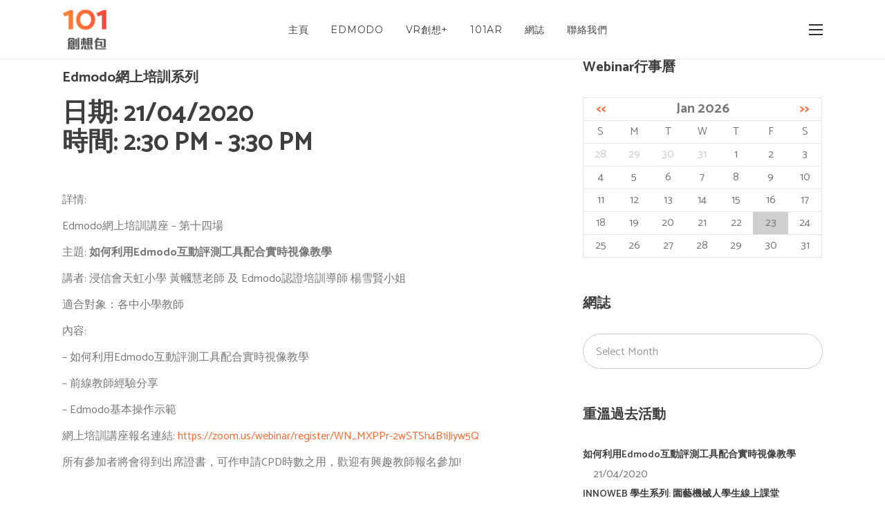

--- FILE ---
content_type: text/html; charset=UTF-8
request_url: https://www.101creativepack.com/events/edmodo-14/
body_size: 14197
content:
<!DOCTYPE html>
<html lang="zh-HK">
<head>
		        <meta charset="UTF-8"/>
        <link rel="profile" href="http://gmpg.org/xfn/11"/>
        <link rel="pingback" href="https://www.101creativepack.com/xmlrpc.php"/>
                <meta name="viewport" content="width=device-width,initial-scale=1,user-scalable=no">
        
	<title>如何利用Edmodo互動評測工具配合實時視像教學 - NetDragon VR/AR Education Solution</title>
<script type="application/javascript">var mkdCoreAjaxUrl = "https://www.101creativepack.com/wp-admin/admin-ajax.php"</script><script type="application/javascript">var MikadoAjaxUrl = "https://www.101creativepack.com/wp-admin/admin-ajax.php"</script>
<!-- This site is optimized with the Yoast SEO plugin v13.5 - https://yoast.com/wordpress/plugins/seo/ -->
<meta name="description" content="前線教師分享如何利用Edmodo互動評測工具來配合實時視像教學，立即報名參加是次webinar!"/>
<meta name="robots" content="max-snippet:-1, max-image-preview:large, max-video-preview:-1"/>
<link rel="canonical" href="https://www.101creativepack.com/events/edmodo-14/" />
<meta property="og:locale" content="en_US" />
<meta property="og:type" content="article" />
<meta property="og:title" content="如何利用Edmodo互動評測工具配合實時視像教學 - NetDragon VR/AR Education Solution" />
<meta property="og:description" content="前線教師分享如何利用Edmodo互動評測工具來配合實時視像教學，立即報名參加是次webinar!" />
<meta property="og:url" content="https://www.101creativepack.com/events/edmodo-14/" />
<meta property="og:site_name" content="NetDragon VR/AR Education Solution" />
<meta property="og:image" content="https://www.101creativepack.com/wp-content/uploads/2020/02/Edmodocon_TrackIllustrations_DigitalCitizenship_Facebook-1024x538.png" />
<meta property="og:image:secure_url" content="https://www.101creativepack.com/wp-content/uploads/2020/02/Edmodocon_TrackIllustrations_DigitalCitizenship_Facebook-1024x538.png" />
<meta property="og:image:width" content="1024" />
<meta property="og:image:height" content="538" />
<meta name="twitter:card" content="summary_large_image" />
<meta name="twitter:description" content="前線教師分享如何利用Edmodo互動評測工具來配合實時視像教學，立即報名參加是次webinar!" />
<meta name="twitter:title" content="如何利用Edmodo互動評測工具配合實時視像教學 - NetDragon VR/AR Education Solution" />
<meta name="twitter:image" content="https://www.101creativepack.com/wp-content/uploads/2020/02/Edmodocon_TrackIllustrations_DigitalCitizenship_Facebook.png" />
<script type='application/ld+json' class='yoast-schema-graph yoast-schema-graph--main'>{"@context":"https://schema.org","@graph":[{"@type":"WebSite","@id":"https://www.101creativepack.com/#website","url":"https://www.101creativepack.com/","name":"NetDragon 101 Creative Pack","inLanguage":"zh-HK","description":"\u57f9\u80b2\u672a\u4f86\u5275\u5ba2","potentialAction":[{"@type":"SearchAction","target":"https://www.101creativepack.com/?s={search_term_string}","query-input":"required name=search_term_string"}]},{"@type":"ImageObject","@id":"https://www.101creativepack.com/events/edmodo-14/#primaryimage","inLanguage":"zh-HK","url":"https://www.101creativepack.com/wp-content/uploads/2020/02/Edmodocon_TrackIllustrations_DigitalCitizenship_Facebook.png","width":2400,"height":1260},{"@type":"WebPage","@id":"https://www.101creativepack.com/events/edmodo-14/#webpage","url":"https://www.101creativepack.com/events/edmodo-14/","name":"\u5982\u4f55\u5229\u7528Edmodo\u4e92\u52d5\u8a55\u6e2c\u5de5\u5177\u914d\u5408\u5be6\u6642\u8996\u50cf\u6559\u5b78 - NetDragon VR/AR Education Solution","isPartOf":{"@id":"https://www.101creativepack.com/#website"},"inLanguage":"zh-HK","primaryImageOfPage":{"@id":"https://www.101creativepack.com/events/edmodo-14/#primaryimage"},"datePublished":"2020-04-20T07:38:44+00:00","dateModified":"2020-05-05T09:13:01+00:00","description":"\u524d\u7dda\u6559\u5e2b\u5206\u4eab\u5982\u4f55\u5229\u7528Edmodo\u4e92\u52d5\u8a55\u6e2c\u5de5\u5177\u4f86\u914d\u5408\u5be6\u6642\u8996\u50cf\u6559\u5b78\uff0c\u7acb\u5373\u5831\u540d\u53c3\u52a0\u662f\u6b21webinar!","potentialAction":[{"@type":"ReadAction","target":["https://www.101creativepack.com/events/edmodo-14/"]}]}]}</script>
<!-- / Yoast SEO plugin. -->

<link rel='dns-prefetch' href='//www.google.com' />
<link rel='dns-prefetch' href='//maps.googleapis.com' />
<link rel='dns-prefetch' href='//fonts.googleapis.com' />
<link rel='dns-prefetch' href='//s.w.org' />
<link rel="alternate" type="application/rss+xml" title="NetDragon VR/AR Education Solution &raquo; Feed" href="https://www.101creativepack.com/feed/" />
<link rel="alternate" type="application/rss+xml" title="NetDragon VR/AR Education Solution &raquo; Comments Feed" href="https://www.101creativepack.com/comments/feed/" />
		<script type="text/javascript">
			window._wpemojiSettings = {"baseUrl":"https:\/\/s.w.org\/images\/core\/emoji\/12.0.0-1\/72x72\/","ext":".png","svgUrl":"https:\/\/s.w.org\/images\/core\/emoji\/12.0.0-1\/svg\/","svgExt":".svg","source":{"concatemoji":"https:\/\/www.101creativepack.com\/wp-includes\/js\/wp-emoji-release.min.js?ver=4badccc7c62cbd5d1d87b753127d4996"}};
			!function(e,a,t){var n,r,o,i=a.createElement("canvas"),p=i.getContext&&i.getContext("2d");function s(e,t){var a=String.fromCharCode;p.clearRect(0,0,i.width,i.height),p.fillText(a.apply(this,e),0,0);e=i.toDataURL();return p.clearRect(0,0,i.width,i.height),p.fillText(a.apply(this,t),0,0),e===i.toDataURL()}function c(e){var t=a.createElement("script");t.src=e,t.defer=t.type="text/javascript",a.getElementsByTagName("head")[0].appendChild(t)}for(o=Array("flag","emoji"),t.supports={everything:!0,everythingExceptFlag:!0},r=0;r<o.length;r++)t.supports[o[r]]=function(e){if(!p||!p.fillText)return!1;switch(p.textBaseline="top",p.font="600 32px Arial",e){case"flag":return s([127987,65039,8205,9895,65039],[127987,65039,8203,9895,65039])?!1:!s([55356,56826,55356,56819],[55356,56826,8203,55356,56819])&&!s([55356,57332,56128,56423,56128,56418,56128,56421,56128,56430,56128,56423,56128,56447],[55356,57332,8203,56128,56423,8203,56128,56418,8203,56128,56421,8203,56128,56430,8203,56128,56423,8203,56128,56447]);case"emoji":return!s([55357,56424,55356,57342,8205,55358,56605,8205,55357,56424,55356,57340],[55357,56424,55356,57342,8203,55358,56605,8203,55357,56424,55356,57340])}return!1}(o[r]),t.supports.everything=t.supports.everything&&t.supports[o[r]],"flag"!==o[r]&&(t.supports.everythingExceptFlag=t.supports.everythingExceptFlag&&t.supports[o[r]]);t.supports.everythingExceptFlag=t.supports.everythingExceptFlag&&!t.supports.flag,t.DOMReady=!1,t.readyCallback=function(){t.DOMReady=!0},t.supports.everything||(n=function(){t.readyCallback()},a.addEventListener?(a.addEventListener("DOMContentLoaded",n,!1),e.addEventListener("load",n,!1)):(e.attachEvent("onload",n),a.attachEvent("onreadystatechange",function(){"complete"===a.readyState&&t.readyCallback()})),(n=t.source||{}).concatemoji?c(n.concatemoji):n.wpemoji&&n.twemoji&&(c(n.twemoji),c(n.wpemoji)))}(window,document,window._wpemojiSettings);
		</script>
		<style type="text/css">
img.wp-smiley,
img.emoji {
	display: inline !important;
	border: none !important;
	box-shadow: none !important;
	height: 1em !important;
	width: 1em !important;
	margin: 0 .07em !important;
	vertical-align: -0.1em !important;
	background: none !important;
	padding: 0 !important;
}
</style>
	<link rel='stylesheet' id='wp-block-library-css'  href='https://www.101creativepack.com/wp-includes/css/dist/block-library/style.min.css?ver=4badccc7c62cbd5d1d87b753127d4996' type='text/css' media='all' />
<style id='wp-block-library-inline-css' type='text/css'>
.has-text-align-justify{text-align:justify;}
</style>
<link rel='stylesheet' id='contact-form-7-css'  href='https://www.101creativepack.com/wp-content/plugins/contact-form-7/includes/css/styles.css?ver=5.1.7' type='text/css' media='all' />
<link rel='stylesheet' id='events-manager-css'  href='https://www.101creativepack.com/wp-content/plugins/events-manager/includes/css/events_manager.css?ver=5.973' type='text/css' media='all' />
<link rel='stylesheet' id='rs-plugin-settings-css'  href='https://www.101creativepack.com/wp-content/plugins/revslider/public/assets/css/rs6.css?ver=6.1.3' type='text/css' media='all' />
<style id='rs-plugin-settings-inline-css' type='text/css'>
#rs-demo-id {}
</style>
<link rel='stylesheet' id='wpml-tm-admin-bar-css'  href='https://www.101creativepack.com/wp-content/plugins/wpml-translation-management/res/css/admin-bar-style.css?ver=2.9.5' type='text/css' media='all' />
<link rel='stylesheet' id='hoshi-mikado-default-style-css'  href='https://www.101creativepack.com/wp-content/themes/hoshi/style.css?ver=4badccc7c62cbd5d1d87b753127d4996' type='text/css' media='all' />
<link rel='stylesheet' id='hoshi-mikado-modules-plugins-css'  href='https://www.101creativepack.com/wp-content/themes/hoshi/assets/css/plugins.min.css?ver=4badccc7c62cbd5d1d87b753127d4996' type='text/css' media='all' />
<link rel='stylesheet' id='mediaelement-css'  href='https://www.101creativepack.com/wp-includes/js/mediaelement/mediaelementplayer-legacy.min.css?ver=4.2.13-9993131' type='text/css' media='all' />
<link rel='stylesheet' id='wp-mediaelement-css'  href='https://www.101creativepack.com/wp-includes/js/mediaelement/wp-mediaelement.min.css?ver=4badccc7c62cbd5d1d87b753127d4996' type='text/css' media='all' />
<link rel='stylesheet' id='hoshi-mikado-modules-css'  href='https://www.101creativepack.com/wp-content/themes/hoshi/assets/css/modules.min.css?ver=4badccc7c62cbd5d1d87b753127d4996' type='text/css' media='all' />
<style id='hoshi-mikado-modules-inline-css' type='text/css'>
    
</style>
<link rel='stylesheet' id='hoshi-mikado-blog-css'  href='https://www.101creativepack.com/wp-content/themes/hoshi/assets/css/blog.min.css?ver=4badccc7c62cbd5d1d87b753127d4996' type='text/css' media='all' />
<link rel='stylesheet' id='mkd-font-awesome-css'  href='https://www.101creativepack.com/wp-content/themes/hoshi/assets/css/font-awesome/css/font-awesome.min.css?ver=4badccc7c62cbd5d1d87b753127d4996' type='text/css' media='all' />
<link rel='stylesheet' id='mkd-font-elegant-css'  href='https://www.101creativepack.com/wp-content/themes/hoshi/assets/css/elegant-icons/style.min.css?ver=4badccc7c62cbd5d1d87b753127d4996' type='text/css' media='all' />
<link rel='stylesheet' id='mkd-ion-icons-css'  href='https://www.101creativepack.com/wp-content/themes/hoshi/assets/css/ion-icons/css/ionicons.min.css?ver=4badccc7c62cbd5d1d87b753127d4996' type='text/css' media='all' />
<link rel='stylesheet' id='mkd-linea-icons-css'  href='https://www.101creativepack.com/wp-content/themes/hoshi/assets/css/linea-icons/style.css?ver=4badccc7c62cbd5d1d87b753127d4996' type='text/css' media='all' />
<link rel='stylesheet' id='mkd-linear-icons-css'  href='https://www.101creativepack.com/wp-content/themes/hoshi/assets/css/linear-icons/style.css?ver=4badccc7c62cbd5d1d87b753127d4996' type='text/css' media='all' />
<link rel='stylesheet' id='mkd-simple-line-icons-css'  href='https://www.101creativepack.com/wp-content/themes/hoshi/assets/css/simple-line-icons/simple-line-icons.css?ver=4badccc7c62cbd5d1d87b753127d4996' type='text/css' media='all' />
<link rel='stylesheet' id='mkd-dripicons-css'  href='https://www.101creativepack.com/wp-content/themes/hoshi/assets/css/dripicons/dripicons.css?ver=4badccc7c62cbd5d1d87b753127d4996' type='text/css' media='all' />
<link rel='stylesheet' id='hoshi-mikado-style-dynamic-css'  href='https://www.101creativepack.com/wp-content/themes/hoshi/assets/css/style_dynamic.css?ver=1633590302' type='text/css' media='all' />
<link rel='stylesheet' id='hoshi-mikado-modules-responsive-css'  href='https://www.101creativepack.com/wp-content/themes/hoshi/assets/css/modules-responsive.min.css?ver=4badccc7c62cbd5d1d87b753127d4996' type='text/css' media='all' />
<link rel='stylesheet' id='hoshi-mikado-blog-responsive-css'  href='https://www.101creativepack.com/wp-content/themes/hoshi/assets/css/blog-responsive.min.css?ver=4badccc7c62cbd5d1d87b753127d4996' type='text/css' media='all' />
<link rel='stylesheet' id='hoshi-mikado-style-dynamic-responsive-css'  href='https://www.101creativepack.com/wp-content/themes/hoshi/assets/css/style_dynamic_responsive.css?ver=1633590302' type='text/css' media='all' />
<link rel='stylesheet' id='js_composer_front-css'  href='https://www.101creativepack.com/wp-content/plugins/js_composer/assets/css/js_composer.min.css?ver=6.0.5' type='text/css' media='all' />
<link rel='stylesheet' id='hoshi-mikado-google-fonts-css'  href='https://fonts.googleapis.com/css?family=Catamaran%3A100%2C100italic%2C200%2C200italic%2C300%2C300italic%2C400%2C400italic%2C500%2C500italic%2C600%2C600italic%2C700%2C700italic%2C800%2C800italic%2C900%2C900italic%7CMontserrat%3A100%2C100italic%2C200%2C200italic%2C300%2C300italic%2C400%2C400italic%2C500%2C500italic%2C600%2C600italic%2C700%2C700italic%2C800%2C800italic%2C900%2C900italic&#038;subset=latin%2Clatin-ext&#038;ver=1.0.0' type='text/css' media='all' />
<!--[if lt IE 9]>
<link rel='stylesheet' id='vc_lte_ie9-css'  href='https://www.101creativepack.com/wp-content/plugins/js_composer/assets/css/vc_lte_ie9.min.css?ver=6.0.5' type='text/css' media='screen' />
<![endif]-->
<link rel='stylesheet' id='jetpack_css-css'  href='https://www.101creativepack.com/wp-content/plugins/jetpack/css/jetpack.css?ver=8.5.3' type='text/css' media='all' />
<script type='text/javascript' src='https://www.101creativepack.com/wp-includes/js/jquery/jquery.js?ver=1.12.4-wp'></script>
<script type='text/javascript' src='https://www.101creativepack.com/wp-includes/js/jquery/jquery-migrate.min.js?ver=1.4.1'></script>
<script type='text/javascript' src='https://www.101creativepack.com/wp-includes/js/jquery/ui/core.min.js?ver=1.11.4'></script>
<script type='text/javascript' src='https://www.101creativepack.com/wp-includes/js/jquery/ui/widget.min.js?ver=1.11.4'></script>
<script type='text/javascript' src='https://www.101creativepack.com/wp-includes/js/jquery/ui/position.min.js?ver=1.11.4'></script>
<script type='text/javascript' src='https://www.101creativepack.com/wp-includes/js/jquery/ui/mouse.min.js?ver=1.11.4'></script>
<script type='text/javascript' src='https://www.101creativepack.com/wp-includes/js/jquery/ui/sortable.min.js?ver=1.11.4'></script>
<script type='text/javascript' src='https://www.101creativepack.com/wp-includes/js/jquery/ui/datepicker.min.js?ver=1.11.4'></script>
<script type='text/javascript'>
jQuery(document).ready(function(jQuery){jQuery.datepicker.setDefaults({"closeText":"Close","currentText":"Today","monthNames":["January","February","March","April","May","June","July","August","September","October","November","December"],"monthNamesShort":["Jan","Feb","Mar","Apr","May","Jun","Jul","Aug","Sep","Oct","Nov","Dec"],"nextText":"Next","prevText":"Previous","dayNames":["Sunday","Monday","Tuesday","Wednesday","Thursday","Friday","Saturday"],"dayNamesShort":["Sun","Mon","Tue","Wed","Thu","Fri","Sat"],"dayNamesMin":["S","M","T","W","T","F","S"],"dateFormat":"d MM, yy","firstDay":0,"isRTL":false});});
</script>
<script type='text/javascript' src='https://www.101creativepack.com/wp-includes/js/jquery/ui/menu.min.js?ver=1.11.4'></script>
<script type='text/javascript' src='https://www.101creativepack.com/wp-includes/js/dist/vendor/wp-polyfill.min.js?ver=7.4.4'></script>
<script type='text/javascript'>
( 'fetch' in window ) || document.write( '<script src="https://www.101creativepack.com/wp-includes/js/dist/vendor/wp-polyfill-fetch.min.js?ver=3.0.0"></scr' + 'ipt>' );( document.contains ) || document.write( '<script src="https://www.101creativepack.com/wp-includes/js/dist/vendor/wp-polyfill-node-contains.min.js?ver=3.26.0-0"></scr' + 'ipt>' );( window.FormData && window.FormData.prototype.keys ) || document.write( '<script src="https://www.101creativepack.com/wp-includes/js/dist/vendor/wp-polyfill-formdata.min.js?ver=3.0.12"></scr' + 'ipt>' );( Element.prototype.matches && Element.prototype.closest ) || document.write( '<script src="https://www.101creativepack.com/wp-includes/js/dist/vendor/wp-polyfill-element-closest.min.js?ver=2.0.2"></scr' + 'ipt>' );
</script>
<script type='text/javascript' src='https://www.101creativepack.com/wp-includes/js/dist/dom-ready.min.js?ver=2.5.1'></script>
<script type='text/javascript' src='https://www.101creativepack.com/wp-includes/js/dist/a11y.min.js?ver=2.5.1'></script>
<script type='text/javascript'>
/* <![CDATA[ */
var uiAutocompleteL10n = {"noResults":"No results found.","oneResult":"1 result found. Use up and down arrow keys to navigate.","manyResults":"%d results found. Use up and down arrow keys to navigate.","itemSelected":"Item selected."};
/* ]]> */
</script>
<script type='text/javascript' src='https://www.101creativepack.com/wp-includes/js/jquery/ui/autocomplete.min.js?ver=1.11.4'></script>
<script type='text/javascript' src='https://www.101creativepack.com/wp-includes/js/jquery/ui/resizable.min.js?ver=1.11.4'></script>
<script type='text/javascript' src='https://www.101creativepack.com/wp-includes/js/jquery/ui/draggable.min.js?ver=1.11.4'></script>
<script type='text/javascript' src='https://www.101creativepack.com/wp-includes/js/jquery/ui/button.min.js?ver=1.11.4'></script>
<script type='text/javascript' src='https://www.101creativepack.com/wp-includes/js/jquery/ui/dialog.min.js?ver=1.11.4'></script>
<script type='text/javascript'>
/* <![CDATA[ */
var EM = {"ajaxurl":"https:\/\/www.101creativepack.com\/wp-admin\/admin-ajax.php","locationajaxurl":"https:\/\/www.101creativepack.com\/wp-admin\/admin-ajax.php?action=locations_search","firstDay":"0","locale":"zh","dateFormat":"yy\/mm\/dd","ui_css":"https:\/\/www.101creativepack.com\/wp-content\/plugins\/events-manager\/includes\/css\/jquery-ui.css","show24hours":"0","is_ssl":"1","bookingInProgress":"Please wait while the booking is being submitted.","tickets_save":"Save Ticket","bookingajaxurl":"https:\/\/www.101creativepack.com\/wp-admin\/admin-ajax.php","bookings_export_save":"Export Bookings","bookings_settings_save":"Save Settings","booking_delete":"Are you sure you want to delete?","booking_offset":"30","bb_full":"Sold Out","bb_book":"Book Now","bb_booking":"Booking...","bb_booked":"Booking Submitted","bb_error":"Booking Error. Try again?","bb_cancel":"Cancel","bb_canceling":"Canceling...","bb_cancelled":"Cancelled","bb_cancel_error":"Cancellation Error. Try again?","txt_search":"\u641c\u5c0b\u6700\u65b0webinar\/\u8ab2\u7a0b","txt_searching":"Searching...","txt_loading":"Loading..."};
/* ]]> */
</script>
<script type='text/javascript' src='https://www.101creativepack.com/wp-content/plugins/events-manager/includes/js/events-manager.js?ver=5.973'></script>
<script type='text/javascript' src='https://www.101creativepack.com/wp-content/plugins/revslider/public/assets/js/revolution.tools.min.js?ver=6.0'></script>
<script type='text/javascript' src='https://www.101creativepack.com/wp-content/plugins/revslider/public/assets/js/rs6.min.js?ver=6.1.3'></script>
<link rel='https://api.w.org/' href='https://www.101creativepack.com/wp-json/' />
<link rel="EditURI" type="application/rsd+xml" title="RSD" href="https://www.101creativepack.com/xmlrpc.php?rsd" />
<link rel="wlwmanifest" type="application/wlwmanifest+xml" href="https://www.101creativepack.com/wp-includes/wlwmanifest.xml" /> 

<link rel='shortlink' href='https://www.101creativepack.com/?p=12563' />
<link rel="alternate" type="application/json+oembed" href="https://www.101creativepack.com/wp-json/oembed/1.0/embed?url=https%3A%2F%2Fwww.101creativepack.com%2Fevents%2Fedmodo-14%2F" />
<link rel="alternate" type="text/xml+oembed" href="https://www.101creativepack.com/wp-json/oembed/1.0/embed?url=https%3A%2F%2Fwww.101creativepack.com%2Fevents%2Fedmodo-14%2F&#038;format=xml" />
<meta name="generator" content="WPML ver:4.3.11 stt:64,1;" />
<style type='text/css'>img#wpstats{display:none}</style><meta name="generator" content="Powered by WPBakery Page Builder - drag and drop page builder for WordPress."/>
<meta name="generator" content="Powered by Slider Revolution 6.1.3 - responsive, Mobile-Friendly Slider Plugin for WordPress with comfortable drag and drop interface." />
<link rel="icon" href="https://www.101creativepack.com/wp-content/uploads/2020/10/cropped-英文版logo竖版-32x32.png" sizes="32x32" />
<link rel="icon" href="https://www.101creativepack.com/wp-content/uploads/2020/10/cropped-英文版logo竖版-192x192.png" sizes="192x192" />
<link rel="apple-touch-icon-precomposed" href="https://www.101creativepack.com/wp-content/uploads/2020/10/cropped-英文版logo竖版-180x180.png" />
<meta name="msapplication-TileImage" content="https://www.101creativepack.com/wp-content/uploads/2020/10/cropped-英文版logo竖版-270x270.png" />
<script type="text/javascript">function setREVStartSize(t){try{var h,e=document.getElementById(t.c).parentNode.offsetWidth;if(e=0===e||isNaN(e)?window.innerWidth:e,t.tabw=void 0===t.tabw?0:parseInt(t.tabw),t.thumbw=void 0===t.thumbw?0:parseInt(t.thumbw),t.tabh=void 0===t.tabh?0:parseInt(t.tabh),t.thumbh=void 0===t.thumbh?0:parseInt(t.thumbh),t.tabhide=void 0===t.tabhide?0:parseInt(t.tabhide),t.thumbhide=void 0===t.thumbhide?0:parseInt(t.thumbhide),t.mh=void 0===t.mh||""==t.mh||"auto"===t.mh?0:parseInt(t.mh,0),"fullscreen"===t.layout||"fullscreen"===t.l)h=Math.max(t.mh,window.innerHeight);else{for(var i in t.gw=Array.isArray(t.gw)?t.gw:[t.gw],t.rl)void 0!==t.gw[i]&&0!==t.gw[i]||(t.gw[i]=t.gw[i-1]);for(var i in t.gh=void 0===t.el||""===t.el||Array.isArray(t.el)&&0==t.el.length?t.gh:t.el,t.gh=Array.isArray(t.gh)?t.gh:[t.gh],t.rl)void 0!==t.gh[i]&&0!==t.gh[i]||(t.gh[i]=t.gh[i-1]);var r,a=new Array(t.rl.length),n=0;for(var i in t.tabw=t.tabhide>=e?0:t.tabw,t.thumbw=t.thumbhide>=e?0:t.thumbw,t.tabh=t.tabhide>=e?0:t.tabh,t.thumbh=t.thumbhide>=e?0:t.thumbh,t.rl)a[i]=t.rl[i]<window.innerWidth?0:t.rl[i];for(var i in r=a[0],a)r>a[i]&&0<a[i]&&(r=a[i],n=i);var d=e>t.gw[n]+t.tabw+t.thumbw?1:(e-(t.tabw+t.thumbw))/t.gw[n];h=t.gh[n]*d+(t.tabh+t.thumbh)}void 0===window.rs_init_css&&(window.rs_init_css=document.head.appendChild(document.createElement("style"))),document.getElementById(t.c).height=h,window.rs_init_css.innerHTML+="#"+t.c+"_wrapper { height: "+h+"px }"}catch(t){console.log("Failure at Presize of Slider:"+t)}};</script>
		<style type="text/css" id="wp-custom-css">
			h1, h2, h3, h4 {
    line-height: 115%;
}

footer .mkd-footer-bottom-holder .widget.mkd-footer-bottom-right.widget_text {
	padding-top: 0;
}

.mkd-iwt-custom-icon {
    width: 18em;
}

.home-users-ol {
    color: #ff6934;
    font-size: 26px;
    font-weight: bold;
    line-height: 120%;
    margin-right: 15px;
}

.home-users-role {
    color: #3e3e3e;
    font-size: 26px;
    font-weight: bold;
}		</style>
		<noscript><style> .wpb_animate_when_almost_visible { opacity: 1; }</style></noscript></head>

<body class="event-template-default single single-event postid-12563 #_EVENTCATAGORIES mkd-core-1.0.4 hoshi-ver-1.9 mkd-smooth-page-transitions mkd-smooth-page-transitions-preloader mkd-smooth-page-transitions-fadeout mkd-mimic-ajax mkd-grid-1300 mkd-header-centered mkd-sticky-header-on-scroll-down-up mkd-default-mobile-header mkd-sticky-up-mobile-header mkd-dropdown-default mkd-header-standard-in-grid-border-disable mkd-header-minimal-in-grid-border-disable mkd-header-centered-in-grid-border-disable mkd-fullscreen-search mkd-search-fade mkd-side-menu-slide-from-right wpb-js-composer js-comp-ver-6.0.5 vc_responsive">
<section class="mkd-side-menu right">
        <div class="mkd-close-side-menu-holder">
        <div class="mkd-close-side-menu-holder-inner">
            <a href="#" target="_self" class="mkd-close-side-menu">
                <span aria-hidden="true" class="icon_close"></span>
            </a>
        </div>
    </div>
    <div id="media_image-5" class="widget mkd-sidearea widget_media_image"><img width="1089" height="960" src="https://www.101creativepack.com/wp-content/uploads/2020/10/英文版logo竖版.png" class="image wp-image-12822  attachment-full size-full" alt="" style="max-width: 100%; height: auto;" srcset="https://www.101creativepack.com/wp-content/uploads/2020/10/英文版logo竖版.png 1089w, https://www.101creativepack.com/wp-content/uploads/2020/10/英文版logo竖版-300x264.png 300w, https://www.101creativepack.com/wp-content/uploads/2020/10/英文版logo竖版-1024x903.png 1024w, https://www.101creativepack.com/wp-content/uploads/2020/10/英文版logo竖版-768x677.png 768w" sizes="(max-width: 1089px) 100vw, 1089px" /></div><div id="custom_html-2" class="widget_text widget mkd-sidearea widget_custom_html"><div class="textwidget custom-html-widget"><div style="color: rgb(62, 62, 62); font-size: 1.2em"><strong>網龍網絡控股有限公司</strong></div>香港交易所：777<br>
<div style="text-align: left;">
<p>在線教育、移動互聯網應用、網絡遊戲、企業訊息化及 VR/AR 領域的領軍者。2016 年發佈全球首個 VR 開放平台，創造面向全球的互聯網教育企業。</p>
<p>網龍除了設立專注研發教學產品的團隊外，更以精益求精的心態，與北京師範大學智慧學習研究院、東京書籍、牛津大學、劍橋大學、哈佛大學、英國培生等企業機構及學府建立合作關係。實現了從大數據、資訊、知識，到 VR、AR、人工智能等各個層面的集成，為獲取大量知識內容，整合全球優質教育資源與前沿科技，提供了一個創新、多元化、可自我完善的生態體系。</p>
<p>網龍教育產品已覆蓋全球 100 多個國家和地區的 100 多萬間教室，以及 200 萬名教師和 3000 萬名學生用戶。我們致力匯聚歐洲、美洲、亞洲各個地區的 STEAM 教學經驗，打造創新型的科技教育方案，致力促進全球教學發展。</p>
</div></div></div></section>	<div class="mkd-smooth-transition-loader mkd-mimic-ajax ?>">
		<div class="mkd-st-loader">
			<div class="mkd-st-loader1">
				<div class="cube"><div class="cube-inner mkd-type2-gradient-left-bottom-to-right-top"></div></div>			</div>
		</div>
	</div>

<div class="mkd-wrapper">
	<div class="mkd-wrapper-inner">
		<div class="mkd-fullscreen-search-holder">
	<div class="mkd-fullscreen-search-close-container">
		<div class="mkd-search-close-holder">
			<a class="mkd-fullscreen-search-close" href="javascript:void(0)">
				<span class="icon_close"></span>
			</a>
		</div>
	</div>
	<div class="mkd-fullscreen-search-table">
		<div class="mkd-fullscreen-search-cell">
			<div class="mkd-fullscreen-search-inner">
				<form action="https://www.101creativepack.com/" class="mkd-fullscreen-search-form" method="get">
					<div class="mkd-form-holder">
							<div class="mkd-field-holder">
								<input type="text" name="s" placeholder="Search the site" class="mkd-search-field" autocomplete="off"/>

								<div class="mkd-line"></div>
								<input type="submit" class="mkd-search-submit" value="&#x3d;"/>
							</div>
					</div>
				</form>
			</div>
		</div>
	</div>
</div>
<header class="mkd-page-header">
            <div class="mkd-menu-area">
                        <div class="mkd-grid">
                                                <div class="mkd-vertical-align-containers">
                    <div class="mkd-position-left">
                        <div class="mkd-position-left-inner">
                            
	<div class="mkd-logo-wrapper">
		<a href="https://www.101creativepack.com/" style="height: 80px;">
			<img height="160" width="130" class="mkd-normal-logo" src="https://www.101creativepack.com/wp-content/uploads/2018/06/101CP-color-zh.png" alt="logo"/>
							<img height="160" width="130" class="mkd-dark-logo" src="https://www.101creativepack.com/wp-content/uploads/2018/06/101CP-mono-zh.png" alt="dark logo"/>							<img height="160" width="130" class="mkd-light-logo" src="https://www.101creativepack.com/wp-content/uploads/2018/06/101CP-white-zh.png" alt="light logo"/>		</a>
	</div>

                        </div>
                    </div>
                    <div class="mkd-position-center">
                        <div class="mkd-position-center-inner">
                            
	<nav class="mkd-main-menu mkd-drop-down mkd-default-nav">
		<ul id="menu-menu-tc" class="clearfix"><li id="nav-menu-item-9833" class="menu-item menu-item-type-post_type menu-item-object-page menu-item-home  narrow"><a href="https://www.101creativepack.com/" class=""><span class="item_outer"><span class="item_inner"><span class="item_text">主頁</span></span><span class="plus"></span></span></a></li>
<li id="nav-menu-item-12864" class="menu-item menu-item-type-custom menu-item-object-custom  narrow"><a href="https://edu.nd.com.hk/edmodo/edmodo-enterprise/" class=""><span class="item_outer"><span class="item_inner"><span class="item_text">Edmodo</span></span><span class="plus"></span></span></a></li>
<li id="nav-menu-item-12861" class="menu-item menu-item-type-custom menu-item-object-custom  narrow"><a href="https://edu.nd.com.hk/vrmysticraft/" class=""><span class="item_outer"><span class="item_inner"><span class="item_text">VR創想+</span></span><span class="plus"></span></span></a></li>
<li id="nav-menu-item-12862" class="menu-item menu-item-type-custom menu-item-object-custom menu-item-has-children  has_sub narrow"><a href="https://edu.nd.com.hk/101ar/" class=""><span class="item_outer"><span class="item_inner"><span class="item_text">101AR</span></span><span class="plus"></span></span></a>
<div class="second "><div class="inner"><ul >
	<li id="nav-menu-item-12876" class="menu-item menu-item-type-custom menu-item-object-custom "><a href="https://edu.nd.com.hk/ar-vr-courseware/" class=""><span class="item_outer"><span class="item_inner"><span class="item_text">AR 教材</span></span><span class="plus"></span></span></a></li>
	<li id="nav-menu-item-10224" class="menu-item menu-item-type-custom menu-item-object-custom "><a target="_blank" href="https://ar.101creativepack.com/" class=""><span class="item_outer"><span class="item_inner"><span class="item_text">登入 101AR Studio</span></span><span class="plus"></span></span></a></li>
</ul></div></div>
</li>
<li id="nav-menu-item-11222" class="menu-item menu-item-type-post_type menu-item-object-page  narrow"><a href="https://www.101creativepack.com/blog/" class=""><span class="item_outer"><span class="item_inner"><span class="item_text">網誌</span></span><span class="plus"></span></span></a></li>
<li id="nav-menu-item-9892" class="menu-item menu-item-type-post_type menu-item-object-page  narrow"><a href="https://www.101creativepack.com/contact-us/" class=""><span class="item_outer"><span class="item_inner"><span class="item_text">聯絡我們</span></span><span class="plus"></span></span></a></li>
</ul>	</nav>

                        </div>
                    </div>
                    <div class="mkd-position-right">
                        <div class="mkd-position-right-inner">
                                                            <div class="mkd-main-menu-widget-area">
                                    <div class="mkd-main-menu-widget-area-inner">
                                        <div id="mkd_side_area_opener-2" class="widget widget_mkd_side_area_opener mkd-right-from-main-menu-widget"><div class="mkd-right-from-main-menu-widget-inner">        <a class="mkd-side-menu-button-opener normal mkd-side-menu-button-opener-default"  href="javascript:void(0)">
            <span class="mkd-side-area-icon">
							<span class="mkd-sai-first-line"></span>
							<span class="mkd-sai-second-line"></span>
							<span class="mkd-sai-third-line"></span>
			              </span>        </a>

        </div></div>
                                        </div>
                                </div>
                                                    </div>
                    </div>
                </div>
                            </div>
                </div>
            
	<div class="mkd-sticky-header">
				<div class="mkd-sticky-holder">
						<div class="mkd-grid">
								<div class=" mkd-vertical-align-containers">
					<div class="mkd-position-left">
						<div class="mkd-position-left-inner">
							
	<div class="mkd-logo-wrapper">
		<a href="https://www.101creativepack.com/" style="height: 80px;">
			<img height="160" width="130" class="mkd-normal-logo" src="https://www.101creativepack.com/wp-content/uploads/2018/06/101CP-color-zh.png" alt="logo"/>
							<img height="160" width="130" class="mkd-dark-logo" src="https://www.101creativepack.com/wp-content/uploads/2018/06/101CP-mono-zh.png" alt="dark logo"/>							<img height="160" width="130" class="mkd-light-logo" src="https://www.101creativepack.com/wp-content/uploads/2018/06/101CP-white-zh.png" alt="light logo"/>		</a>
	</div>

						</div>
					</div>
					<div class="mkd-position-center">
						<div class="mkd-position-center-inner">
							
	<nav class="mkd-main-menu mkd-drop-down mkd-sticky-nav">
		<ul id="menu-menu-tc-1" class="clearfix"><li id="sticky-nav-menu-item-9833" class="menu-item menu-item-type-post_type menu-item-object-page menu-item-home  narrow"><a href="https://www.101creativepack.com/" class=""><span class="item_outer"><span class="item_inner"><span class="item_text">主頁</span></span><span class="plus"></span></span></a></li>
<li id="sticky-nav-menu-item-12864" class="menu-item menu-item-type-custom menu-item-object-custom  narrow"><a href="https://edu.nd.com.hk/edmodo/edmodo-enterprise/" class=""><span class="item_outer"><span class="item_inner"><span class="item_text">Edmodo</span></span><span class="plus"></span></span></a></li>
<li id="sticky-nav-menu-item-12861" class="menu-item menu-item-type-custom menu-item-object-custom  narrow"><a href="https://edu.nd.com.hk/vrmysticraft/" class=""><span class="item_outer"><span class="item_inner"><span class="item_text">VR創想+</span></span><span class="plus"></span></span></a></li>
<li id="sticky-nav-menu-item-12862" class="menu-item menu-item-type-custom menu-item-object-custom menu-item-has-children  has_sub narrow"><a href="https://edu.nd.com.hk/101ar/" class=""><span class="item_outer"><span class="item_inner"><span class="item_text">101AR</span></span><span class="plus"></span></span></a>
<div class="second "><div class="inner"><ul >
	<li id="sticky-nav-menu-item-12876" class="menu-item menu-item-type-custom menu-item-object-custom "><a href="https://edu.nd.com.hk/ar-vr-courseware/" class=""><span class="item_outer"><span class="item_inner"><span class="item_text">AR 教材</span></span><span class="plus"></span></span></a></li>
	<li id="sticky-nav-menu-item-10224" class="menu-item menu-item-type-custom menu-item-object-custom "><a target="_blank" href="https://ar.101creativepack.com/" class=""><span class="item_outer"><span class="item_inner"><span class="item_text">登入 101AR Studio</span></span><span class="plus"></span></span></a></li>
</ul></div></div>
</li>
<li id="sticky-nav-menu-item-11222" class="menu-item menu-item-type-post_type menu-item-object-page  narrow"><a href="https://www.101creativepack.com/blog/" class=""><span class="item_outer"><span class="item_inner"><span class="item_text">網誌</span></span><span class="plus"></span></span></a></li>
<li id="sticky-nav-menu-item-9892" class="menu-item menu-item-type-post_type menu-item-object-page  narrow"><a href="https://www.101creativepack.com/contact-us/" class=""><span class="item_outer"><span class="item_inner"><span class="item_text">聯絡我們</span></span><span class="plus"></span></span></a></li>
</ul>	</nav>

						</div>
					</div>
					<div class="mkd-position-right">
						<div class="mkd-position-right-inner">
															<div class="mkd-sticky-right-widget-area">
																	</div>

													</div>
					</div>
				</div>
							</div>
				</div>
	</div>

</header>


	<header class="mkd-mobile-header">
		<div class="mkd-mobile-header-inner">
						<div class="mkd-mobile-header-holder">
				<div class="mkd-grid">
					<div class="mkd-vertical-align-containers">
													<div class="mkd-mobile-menu-opener">
								<a href="javascript:void(0)">
                    <span class="mkd-mobile-opener-icon-holder">
                        <i class="mkd-icon-dripicons dripicon dripicon-menu " ></i>                    </span>
								</a>
							</div>
																			<div class="mkd-position-center">
								<div class="mkd-position-center-inner">
									
	<div class="mkd-mobile-logo-wrapper">
		<a href="https://www.101creativepack.com/" style="height: 80px">
			<img height="160" width="130" src="https://www.101creativepack.com/wp-content/uploads/2018/06/101CP-color-zh.png" alt="mobile logo"/>
		</a>
	</div>

								</div>
							</div>
												<div class="mkd-position-right">
							<div class="mkd-position-right-inner">
															</div>
						</div>
					</div>
					<!-- close .mkd-vertical-align-containers -->
				</div>
			</div>
			
	<nav class="mkd-mobile-nav">
		<div class="mkd-grid">
			<ul id="menu-menu-tc-2" class=""><li id="mobile-menu-item-9833" class="menu-item menu-item-type-post_type menu-item-object-page menu-item-home "><a href="https://www.101creativepack.com/" class=""><span>主頁</span></a></li>
<li id="mobile-menu-item-12864" class="menu-item menu-item-type-custom menu-item-object-custom "><a href="https://edu.nd.com.hk/edmodo/edmodo-enterprise/" class=""><span>Edmodo</span></a></li>
<li id="mobile-menu-item-12861" class="menu-item menu-item-type-custom menu-item-object-custom "><a href="https://edu.nd.com.hk/vrmysticraft/" class=""><span>VR創想+</span></a></li>
<li id="mobile-menu-item-12862" class="menu-item menu-item-type-custom menu-item-object-custom menu-item-has-children  has_sub"><a href="https://edu.nd.com.hk/101ar/" class=""><span>101AR</span></a><span class="mobile_arrow"><i class="mkd-sub-arrow fa fa-angle-right"></i><i class="fa fa-angle-down"></i></span>
<ul class="sub_menu">
	<li id="mobile-menu-item-12876" class="menu-item menu-item-type-custom menu-item-object-custom "><a href="https://edu.nd.com.hk/ar-vr-courseware/" class=""><span>AR 教材</span></a></li>
	<li id="mobile-menu-item-10224" class="menu-item menu-item-type-custom menu-item-object-custom "><a target="_blank" href="https://ar.101creativepack.com/" class=""><span>登入 101AR Studio</span></a></li>
</ul>
</li>
<li id="mobile-menu-item-11222" class="menu-item menu-item-type-post_type menu-item-object-page "><a href="https://www.101creativepack.com/blog/" class=""><span>網誌</span></a></li>
<li id="mobile-menu-item-9892" class="menu-item menu-item-type-post_type menu-item-object-page "><a href="https://www.101creativepack.com/contact-us/" class=""><span>聯絡我們</span></a></li>
</ul>		</div>
	</nav>

		</div>
	</header> <!-- close .mkd-mobile-header -->


					<a id='mkd-back-to-top' href='#'>
                <span class="mkd-icon-stack">
                     <span aria-hidden="true" class="mkd-icon-font-elegant arrow_up " ></span>                </span>
			</a>
		        		<div class="mkd-content" >
						<div class="mkd-content-inner">	<div class="mkd-container">
				<div class="mkd-container-inner clearfix">
							<div class="mkd-grid-row">
					<div class="mkd-page-content-holder mkd-grid-col-8">
						<p>
	<h4>
        <a href="https://www.101creativepack.com/events/tags/edmodo%e7%b6%b2%e4%b8%8a%e5%9f%b9%e8%a8%93%e7%b3%bb%e5%88%97/">Edmodo網上培訓系列</a><br/></h4>
        <h3>
        日期: 21/04/2020<br/>
        時間: 2:30 PM - 3:30 PM</h3>
</p>

<br style="clear:both" />
詳情:<br/>
<p style="text-align: left;">Edmodo網上培訓講座 &#8211; 第十四場</p>
<p style="text-align: left;">主題: <strong>如何利用Edmodo互動評測工具配合實時視像教學</strong></p>
<p style="text-align: left;">講者: 浸信會天虹小學 黃幗慧老師 及 Edmodo認證培訓導師 楊雪賢小姐</p>
<p style="text-align: left;">適合對象：各中小學教師</p>
<p style="text-align: left;">內容:</p>
<p style="text-align: left;">– 如何利用Edmodo互動評測工具配合實時視像教學</p>
<p style="text-align: left;">– 前線教師經驗分享</p>
<p style="text-align: left;">– Edmodo基本操作示範</p>
<p style="text-align: left;">網上培訓講座報名連結: <a href="https://zoom.us/webinar/register/WN_MXPPr-2wSTSh4B1iJiyw5Q" target="_blank" rel="noopener noreferrer">https://zoom.us/webinar/register/WN_MXPPr-2wSTSh4B1iJiyw5Q</a></p>
<p style="text-align: left;">所有參加者將會得到出席證書，可作申請CPD時數之用，歡迎有興趣教師報名參加!</p>
<p>&nbsp;</p>
<p>線上重溫: <a href="https://1drv.ms/v/s!AmRoRvNnr33EbKjYh4KXEXYeJeQ" target="_blank" rel="noopener noreferrer">https://1drv.ms/v/s!AmRoRvNnr33EbKjYh4KXEXYeJeQ</a></p>
<p>&nbsp;</p>


<p>
	<strong>適合對象</strong>
		<ul class="event-categories">
					<li><a href="https://www.101creativepack.com/events/categories/%e4%b8%ad%e5%ad%b8%e8%80%81%e5%b8%ab/">中學老師</a></li>
					<li><a href="https://www.101creativepack.com/events/categories/%e5%b0%8f%e5%ad%b8%e8%80%81%e5%b8%ab/">小學老師</a></li>
			</ul>
	
</p>

											</div>

											<div class="mkd-sidebar-holder mkd-grid-col-4">
							<div class="mkd-column-inner">
	<aside class="mkd-sidebar">
		<div id="em_calendar-2" class="widget widget_em_calendar"><h4><span class="mkd-sidearea-title">Webinar行事曆</span></h4><div id="em-calendar-122" class="em-calendar-wrapper"><table class="em-calendar">
	<thead>
		<tr>
			<td><a class="em-calnav em-calnav-prev" href="/events/edmodo-14/?ajaxCalendar=1&#038;mo=12&#038;yr=2025" rel="nofollow">&lt;&lt;</a></td>
			<td class="month_name" colspan="5">Jan 2026</td>
			<td><a class="em-calnav em-calnav-next" href="/events/edmodo-14/?ajaxCalendar=1&#038;mo=2&#038;yr=2026" rel="nofollow">&gt;&gt;</a></td>
		</tr>
	</thead>
	<tbody>
		<tr class="days-names">
			<td>S</td><td>M</td><td>T</td><td>W</td><td>T</td><td>F</td><td>S</td>
		</tr>
		<tr>
							<td class="eventless-pre">
										28									</td>
								<td class="eventless-pre">
										29									</td>
								<td class="eventless-pre">
										30									</td>
								<td class="eventless-pre">
										31									</td>
								<td class="eventless">
										1									</td>
								<td class="eventless">
										2									</td>
								<td class="eventless">
										3									</td>
				</tr><tr>				<td class="eventless">
										4									</td>
								<td class="eventless">
										5									</td>
								<td class="eventless">
										6									</td>
								<td class="eventless">
										7									</td>
								<td class="eventless">
										8									</td>
								<td class="eventless">
										9									</td>
								<td class="eventless">
										10									</td>
				</tr><tr>				<td class="eventless">
										11									</td>
								<td class="eventless">
										12									</td>
								<td class="eventless">
										13									</td>
								<td class="eventless">
										14									</td>
								<td class="eventless">
										15									</td>
								<td class="eventless">
										16									</td>
								<td class="eventless">
										17									</td>
				</tr><tr>				<td class="eventless">
										18									</td>
								<td class="eventless">
										19									</td>
								<td class="eventless">
										20									</td>
								<td class="eventless">
										21									</td>
								<td class="eventless">
										22									</td>
								<td class="eventless-today">
										23									</td>
								<td class="eventless">
										24									</td>
				</tr><tr>				<td class="eventless">
										25									</td>
								<td class="eventless">
										26									</td>
								<td class="eventless">
										27									</td>
								<td class="eventless">
										28									</td>
								<td class="eventless">
										29									</td>
								<td class="eventless">
										30									</td>
								<td class="eventless">
										31									</td>
						</tr>
	</tbody>
</table></div></div><div id="archives-2" class="widget widget_archive"><h4><span class="mkd-sidearea-title">網誌</span></h4>		<label class="screen-reader-text" for="archives-dropdown-2">網誌</label>
		<select id="archives-dropdown-2" name="archive-dropdown">
			
			<option value="">Select Month</option>
				<option value='https://www.101creativepack.com/2020/07/'> July 2020 </option>
	<option value='https://www.101creativepack.com/2020/03/'> March 2020 </option>
	<option value='https://www.101creativepack.com/2020/02/'> February 2020 </option>
	<option value='https://www.101creativepack.com/2019/07/'> July 2019 </option>
	<option value='https://www.101creativepack.com/2019/05/'> May 2019 </option>
	<option value='https://www.101creativepack.com/2019/03/'> March 2019 </option>
	<option value='https://www.101creativepack.com/2019/02/'> February 2019 </option>
	<option value='https://www.101creativepack.com/2019/01/'> January 2019 </option>
	<option value='https://www.101creativepack.com/2018/12/'> December 2018 </option>
	<option value='https://www.101creativepack.com/2018/11/'> November 2018 </option>
	<option value='https://www.101creativepack.com/2018/10/'> October 2018 </option>
	<option value='https://www.101creativepack.com/2018/09/'> September 2018 </option>
	<option value='https://www.101creativepack.com/2018/08/'> August 2018 </option>

		</select>

<script type="text/javascript">
/* <![CDATA[ */
(function() {
	var dropdown = document.getElementById( "archives-dropdown-2" );
	function onSelectChange() {
		if ( dropdown.options[ dropdown.selectedIndex ].value !== '' ) {
			document.location.href = this.options[ this.selectedIndex ].value;
		}
	}
	dropdown.onchange = onSelectChange;
})();
/* ]]> */
</script>

		</div><div id="em_widget-3" class="widget widget_em_widget"><h4><span class="mkd-sidearea-title">重溫過去活動</span></h4><ul><li><a href="https://www.101creativepack.com/events/edmodo-14/">如何利用Edmodo互動評測工具配合實時視像教學</a><ul><li>21/04/2020</li></ul></li><li><a href="https://www.101creativepack.com/events/innoweb-s-gardeningrobot/">INNOWEB 學生系列: 園藝機械人學生線上課堂</a><ul><li>23/04/2020</li></ul></li><li><a href="https://www.101creativepack.com/events/edmodo-15/">如何有效運用Edmodo進行學校行政管理</a><ul><li>28/04/2020</li></ul></li><li><a href="https://www.101creativepack.com/events/innoweb1/">小學篇 – AI x Computational Thinking 如何更有效地幫助學生學習AI (AiTLE 合辦)</a><ul><li>05/05/2020</li></ul></li><li><a href="https://www.101creativepack.com/events/innoweb2/">升中篇 – 小六升中一 STEM教育中的學習差異 (AiTLE 合辦)</a><ul><li>08/05/2020</li></ul></li></ul></div>	</aside>
</div>
						</div>
									</div>
					</div>
			</div>
</div> <!-- close div.content_inner -->
</div>  <!-- close div.content -->

	<footer class="mkd-page-footer mkd-footer-uncover">
		<div class="mkd-footer-inner clearfix">

			
	<div class="mkd-footer-bottom-holder">
		<div class="mkd-footer-bottom-holder-inner">
						<div class="mkd-container">
				<div class="mkd-container-inner">

					<div class="mkd-grid-row mkd-footer-bottom-two-cols">
	<div class="mkd-grid-col-6">
		<div id="media_image-2" class="widget mkd-footer-bottom-left widget_media_image"><a href="https://edu.nd.com.hk/" target="_blank" rel="noopener noreferrer"><img width="100" height="88" src="https://www.101creativepack.com/wp-content/uploads/2020/10/英文版logo竖版-300x264.png" class="image wp-image-12822  attachment-100x88 size-100x88" alt="" style="max-width: 100%; height: auto;" srcset="https://www.101creativepack.com/wp-content/uploads/2020/10/英文版logo竖版-300x264.png 300w, https://www.101creativepack.com/wp-content/uploads/2020/10/英文版logo竖版-1024x903.png 1024w, https://www.101creativepack.com/wp-content/uploads/2020/10/英文版logo竖版-768x677.png 768w, https://www.101creativepack.com/wp-content/uploads/2020/10/英文版logo竖版.png 1089w" sizes="(max-width: 100px) 100vw, 100px" /></a></div>	</div>
	<div class="mkd-grid-col-6">
		<div id="text-22" class="widget mkd-footer-bottom-right widget_text"><h4 class="mkd-footer-widget-title">網龍教育</h4>			<div class="textwidget"><p>網龍網絡控股公司成員　© 網龍 2020 保留所有權利</p>
</div>
		</div>	</div>
</div>				</div>
			</div>
				</div>
	</div>

		</div>
	</footer>

</div> <!-- close div.mkd-wrapper-inner  -->
</div> <!-- close div.mkd-wrapper -->
<script type='text/javascript'>
/* <![CDATA[ */
var wpcf7 = {"apiSettings":{"root":"https:\/\/www.101creativepack.com\/wp-json\/contact-form-7\/v1","namespace":"contact-form-7\/v1"},"cached":"1"};
/* ]]> */
</script>
<script type='text/javascript' src='https://www.101creativepack.com/wp-content/plugins/contact-form-7/includes/js/scripts.js?ver=5.1.7'></script>
<script type='text/javascript' src='https://www.google.com/recaptcha/api.js?render=6Le1-x8aAAAAAKX6ddTgujLKSLfA9-p77z9qa91j&#038;ver=3.0'></script>
<script type='text/javascript' src='https://www.101creativepack.com/wp-includes/js/jquery/ui/tabs.min.js?ver=1.11.4'></script>
<script type='text/javascript' src='https://www.101creativepack.com/wp-includes/js/jquery/ui/accordion.min.js?ver=1.11.4'></script>
<script type='text/javascript'>
var mejsL10n = {"language":"zh","strings":{"mejs.install-flash":"You are using a browser that does not have Flash player enabled or installed. Please turn on your Flash player plugin or download the latest version from https:\/\/get.adobe.com\/flashplayer\/","mejs.fullscreen-off":"Turn off Fullscreen","mejs.fullscreen-on":"Go Fullscreen","mejs.download-video":"Download Video","mejs.fullscreen":"Fullscreen","mejs.time-jump-forward":["Jump forward 1 second","Jump forward %1 seconds"],"mejs.loop":"Toggle Loop","mejs.play":"Play","mejs.pause":"Pause","mejs.close":"Close","mejs.time-slider":"Time Slider","mejs.time-help-text":"Use Left\/Right Arrow keys to advance one second, Up\/Down arrows to advance ten seconds.","mejs.time-skip-back":["Skip back 1 second","Skip back %1 seconds"],"mejs.captions-subtitles":"Captions\/Subtitles","mejs.captions-chapters":"Chapters","mejs.none":"None","mejs.mute-toggle":"Mute Toggle","mejs.volume-help-text":"Use Up\/Down Arrow keys to increase or decrease volume.","mejs.unmute":"Unmute","mejs.mute":"Mute","mejs.volume-slider":"Volume Slider","mejs.video-player":"Video Player","mejs.audio-player":"Audio Player","mejs.ad-skip":"Skip ad","mejs.ad-skip-info":["Skip in 1 second","Skip in %1 seconds"],"mejs.source-chooser":"Source Chooser","mejs.stop":"Stop","mejs.speed-rate":"Speed Rate","mejs.live-broadcast":"Live Broadcast","mejs.afrikaans":"Afrikaans","mejs.albanian":"Albanian","mejs.arabic":"Arabic","mejs.belarusian":"Belarusian","mejs.bulgarian":"Bulgarian","mejs.catalan":"Catalan","mejs.chinese":"Chinese","mejs.chinese-simplified":"Chinese (Simplified)","mejs.chinese-traditional":"Chinese (Traditional)","mejs.croatian":"Croatian","mejs.czech":"Czech","mejs.danish":"Danish","mejs.dutch":"Dutch","mejs.english":"English","mejs.estonian":"Estonian","mejs.filipino":"Filipino","mejs.finnish":"Finnish","mejs.french":"French","mejs.galician":"Galician","mejs.german":"German","mejs.greek":"Greek","mejs.haitian-creole":"Haitian Creole","mejs.hebrew":"Hebrew","mejs.hindi":"Hindi","mejs.hungarian":"Hungarian","mejs.icelandic":"Icelandic","mejs.indonesian":"Indonesian","mejs.irish":"Irish","mejs.italian":"Italian","mejs.japanese":"Japanese","mejs.korean":"Korean","mejs.latvian":"Latvian","mejs.lithuanian":"Lithuanian","mejs.macedonian":"Macedonian","mejs.malay":"Malay","mejs.maltese":"Maltese","mejs.norwegian":"Norwegian","mejs.persian":"Persian","mejs.polish":"Polish","mejs.portuguese":"Portuguese","mejs.romanian":"Romanian","mejs.russian":"Russian","mejs.serbian":"Serbian","mejs.slovak":"Slovak","mejs.slovenian":"Slovenian","mejs.spanish":"Spanish","mejs.swahili":"Swahili","mejs.swedish":"Swedish","mejs.tagalog":"Tagalog","mejs.thai":"Thai","mejs.turkish":"Turkish","mejs.ukrainian":"Ukrainian","mejs.vietnamese":"Vietnamese","mejs.welsh":"Welsh","mejs.yiddish":"Yiddish"}};
</script>
<script type='text/javascript' src='https://www.101creativepack.com/wp-includes/js/mediaelement/mediaelement-and-player.min.js?ver=4.2.13-9993131'></script>
<script type='text/javascript' src='https://www.101creativepack.com/wp-includes/js/mediaelement/mediaelement-migrate.min.js?ver=4badccc7c62cbd5d1d87b753127d4996'></script>
<script type='text/javascript'>
/* <![CDATA[ */
var _wpmejsSettings = {"pluginPath":"\/wp-includes\/js\/mediaelement\/","classPrefix":"mejs-","stretching":"responsive"};
/* ]]> */
</script>
<script type='text/javascript' src='https://www.101creativepack.com/wp-includes/js/mediaelement/wp-mediaelement.min.js?ver=4badccc7c62cbd5d1d87b753127d4996'></script>
<script type='text/javascript' src='https://www.101creativepack.com/wp-content/themes/hoshi/assets/js/modules/plugins/jquery.appear.js?ver=4badccc7c62cbd5d1d87b753127d4996'></script>
<script type='text/javascript' src='https://www.101creativepack.com/wp-content/themes/hoshi/assets/js/modules/plugins/modernizr.custom.85257.js?ver=4badccc7c62cbd5d1d87b753127d4996'></script>
<script type='text/javascript' src='https://www.101creativepack.com/wp-includes/js/hoverIntent.min.js?ver=1.8.1'></script>
<script type='text/javascript' src='https://www.101creativepack.com/wp-content/themes/hoshi/assets/js/modules/plugins/jquery.plugin.js?ver=4badccc7c62cbd5d1d87b753127d4996'></script>
<script type='text/javascript' src='https://www.101creativepack.com/wp-content/themes/hoshi/assets/js/modules/plugins/jquery.countdown.min.js?ver=4badccc7c62cbd5d1d87b753127d4996'></script>
<script type='text/javascript' src='https://www.101creativepack.com/wp-content/themes/hoshi/assets/js/modules/plugins/owl.carousel.min.js?ver=4badccc7c62cbd5d1d87b753127d4996'></script>
<script type='text/javascript' src='https://www.101creativepack.com/wp-content/themes/hoshi/assets/js/modules/plugins/parallax.min.js?ver=4badccc7c62cbd5d1d87b753127d4996'></script>
<script type='text/javascript' src='https://www.101creativepack.com/wp-content/themes/hoshi/assets/js/modules/plugins/select2.min.js?ver=4badccc7c62cbd5d1d87b753127d4996'></script>
<script type='text/javascript' src='https://www.101creativepack.com/wp-content/themes/hoshi/assets/js/modules/plugins/easypiechart.js?ver=4badccc7c62cbd5d1d87b753127d4996'></script>
<script type='text/javascript' src='https://www.101creativepack.com/wp-content/themes/hoshi/assets/js/modules/plugins/jquery.waypoints.min.js?ver=4badccc7c62cbd5d1d87b753127d4996'></script>
<script type='text/javascript' src='https://www.101creativepack.com/wp-content/themes/hoshi/assets/js/modules/plugins/Chart.min.js?ver=4badccc7c62cbd5d1d87b753127d4996'></script>
<script type='text/javascript' src='https://www.101creativepack.com/wp-content/themes/hoshi/assets/js/modules/plugins/counter.js?ver=4badccc7c62cbd5d1d87b753127d4996'></script>
<script type='text/javascript' src='https://www.101creativepack.com/wp-content/themes/hoshi/assets/js/modules/plugins/absoluteCounter.js?ver=4badccc7c62cbd5d1d87b753127d4996'></script>
<script type='text/javascript' src='https://www.101creativepack.com/wp-content/themes/hoshi/assets/js/modules/plugins/fluidvids.min.js?ver=4badccc7c62cbd5d1d87b753127d4996'></script>
<script type='text/javascript' src='https://www.101creativepack.com/wp-content/themes/hoshi/assets/js/modules/plugins/jquery.prettyPhoto.js?ver=4badccc7c62cbd5d1d87b753127d4996'></script>
<script type='text/javascript' src='https://www.101creativepack.com/wp-content/themes/hoshi/assets/js/modules/plugins/jquery.nicescroll.min.js?ver=4badccc7c62cbd5d1d87b753127d4996'></script>
<script type='text/javascript' src='https://www.101creativepack.com/wp-content/themes/hoshi/assets/js/modules/plugins/ScrollToPlugin.min.js?ver=4badccc7c62cbd5d1d87b753127d4996'></script>
<script type='text/javascript' src='https://www.101creativepack.com/wp-content/themes/hoshi/assets/js/modules/plugins/TweenLite.min.js?ver=4badccc7c62cbd5d1d87b753127d4996'></script>
<script type='text/javascript' src='https://www.101creativepack.com/wp-content/themes/hoshi/assets/js/modules/plugins/TimelineLite.min.js?ver=4badccc7c62cbd5d1d87b753127d4996'></script>
<script type='text/javascript' src='https://www.101creativepack.com/wp-content/themes/hoshi/assets/js/modules/plugins/CSSPlugin.min.js?ver=4badccc7c62cbd5d1d87b753127d4996'></script>
<script type='text/javascript' src='https://www.101creativepack.com/wp-content/themes/hoshi/assets/js/modules/plugins/EasePack.min.js?ver=4badccc7c62cbd5d1d87b753127d4996'></script>
<script type='text/javascript' src='https://www.101creativepack.com/wp-content/themes/hoshi/assets/js/modules/plugins/jquery.mixitup.min.js?ver=4badccc7c62cbd5d1d87b753127d4996'></script>
<script type='text/javascript' src='https://www.101creativepack.com/wp-content/themes/hoshi/assets/js/modules/plugins/jquery.waitforimages.js?ver=4badccc7c62cbd5d1d87b753127d4996'></script>
<script type='text/javascript' src='https://www.101creativepack.com/wp-content/themes/hoshi/assets/js/modules/plugins/jquery.infinitescroll.min.js?ver=4badccc7c62cbd5d1d87b753127d4996'></script>
<script type='text/javascript' src='https://www.101creativepack.com/wp-content/themes/hoshi/assets/js/modules/plugins/jquery.easing.1.3.js?ver=4badccc7c62cbd5d1d87b753127d4996'></script>
<script type='text/javascript' src='https://www.101creativepack.com/wp-content/themes/hoshi/assets/js/modules/plugins/skrollr.js?ver=4badccc7c62cbd5d1d87b753127d4996'></script>
<script type='text/javascript' src='https://www.101creativepack.com/wp-content/themes/hoshi/assets/js/modules/plugins/bootstrapCarousel.js?ver=4badccc7c62cbd5d1d87b753127d4996'></script>
<script type='text/javascript' src='https://www.101creativepack.com/wp-content/themes/hoshi/assets/js/modules/plugins/slick.min.js?ver=4badccc7c62cbd5d1d87b753127d4996'></script>
<script type='text/javascript' src='https://www.101creativepack.com/wp-content/themes/hoshi/assets/js/modules/plugins/jquery.touchSwipe.min.js?ver=4badccc7c62cbd5d1d87b753127d4996'></script>
<script type='text/javascript' src='https://www.101creativepack.com/wp-content/themes/hoshi/assets/js/modules/plugins/jquery.multiscroll.min.js?ver=4badccc7c62cbd5d1d87b753127d4996'></script>
<script type='text/javascript' src='https://www.101creativepack.com/wp-content/themes/hoshi/assets/js/modules/plugins/jquery.flexslider-min.js?ver=4badccc7c62cbd5d1d87b753127d4996'></script>
<script type='text/javascript' src='https://www.101creativepack.com/wp-content/themes/hoshi/assets/js/modules/plugins/jquery.carouFredSel-6.2.1.js?ver=4badccc7c62cbd5d1d87b753127d4996'></script>
<script type='text/javascript' src='https://www.101creativepack.com/wp-content/themes/hoshi/assets/js/modules/plugins/typed.js?ver=4badccc7c62cbd5d1d87b753127d4996'></script>
<script type='text/javascript' src='https://www.101creativepack.com/wp-content/themes/hoshi/assets/js/modules/plugins/jquery.hoverdir.js?ver=4badccc7c62cbd5d1d87b753127d4996'></script>
<script type='text/javascript' src='https://www.101creativepack.com/wp-content/plugins/js_composer/assets/lib/bower/isotope/dist/isotope.pkgd.min.js?ver=6.0.5'></script>
<script type='text/javascript' src='https://www.101creativepack.com/wp-content/themes/hoshi/assets/js/modules/plugins/packery-mode.pkgd.min.js?ver=4badccc7c62cbd5d1d87b753127d4996'></script>
<script type='text/javascript' src='//maps.googleapis.com/maps/api/js?key=AIzaSyDBP-9iN4fq4MERVQfo3_NXGqvdCSgAd8w&#038;ver=4badccc7c62cbd5d1d87b753127d4996'></script>
<script type='text/javascript'>
/* <![CDATA[ */
var mkdGlobalVars = {"vars":{"mkdAddForAdminBar":0,"mkdElementAppearAmount":-150,"mkdFinishedMessage":"No more posts","mkdMessage":"Loading new posts...","mkdTopBarHeight":0,"mkdStickyHeaderHeight":0,"mkdStickyHeaderTransparencyHeight":60,"mkdLogoAreaHeight":0,"mkdMenuAreaHeight":86,"mkdMobileHeaderHeight":"64"}};
var mkdPerPageVars = {"vars":{"mkdStickyScrollAmount":0,"mkdStickyScrollAmountFullScreen":false,"mkdHeaderTransparencyHeight":0}};
/* ]]> */
</script>
<script type='text/javascript' src='https://www.101creativepack.com/wp-content/themes/hoshi/assets/js/modules.js?ver=4badccc7c62cbd5d1d87b753127d4996'></script>
<script type='text/javascript' src='https://www.101creativepack.com/wp-content/themes/hoshi/assets/js/blog.min.js?ver=4badccc7c62cbd5d1d87b753127d4996'></script>
<script type='text/javascript' src='https://www.101creativepack.com/wp-content/plugins/js_composer/assets/js/dist/js_composer_front.min.js?ver=6.0.5'></script>
<script type='text/javascript'>
/* <![CDATA[ */
var mkdLike = {"ajaxurl":"https:\/\/www.101creativepack.com\/wp-admin\/admin-ajax.php"};
/* ]]> */
</script>
<script type='text/javascript' src='https://www.101creativepack.com/wp-content/themes/hoshi/assets/js/like.js?ver=1.0'></script>
<script type='text/javascript' src='https://www.101creativepack.com/wp-includes/js/wp-embed.min.js?ver=4badccc7c62cbd5d1d87b753127d4996'></script>
<script type="text/javascript">
( function( grecaptcha, sitekey, actions ) {

	var wpcf7recaptcha = {

		execute: function( action ) {
			grecaptcha.execute(
				sitekey,
				{ action: action }
			).then( function( token ) {
				var forms = document.getElementsByTagName( 'form' );

				for ( var i = 0; i < forms.length; i++ ) {
					var fields = forms[ i ].getElementsByTagName( 'input' );

					for ( var j = 0; j < fields.length; j++ ) {
						var field = fields[ j ];

						if ( 'g-recaptcha-response' === field.getAttribute( 'name' ) ) {
							field.setAttribute( 'value', token );
							break;
						}
					}
				}
			} );
		},

		executeOnHomepage: function() {
			wpcf7recaptcha.execute( actions[ 'homepage' ] );
		},

		executeOnContactform: function() {
			wpcf7recaptcha.execute( actions[ 'contactform' ] );
		},

	};

	grecaptcha.ready(
		wpcf7recaptcha.executeOnHomepage
	);

	document.addEventListener( 'change',
		wpcf7recaptcha.executeOnContactform, false
	);

	document.addEventListener( 'wpcf7submit',
		wpcf7recaptcha.executeOnHomepage, false
	);

} )(
	grecaptcha,
	'6Le1-x8aAAAAAKX6ddTgujLKSLfA9-p77z9qa91j',
	{"homepage":"homepage","contactform":"contactform"}
);
</script>
<script type='text/javascript' src='https://stats.wp.com/e-202604.js' async='async' defer='defer'></script>
<script type='text/javascript'>
	_stq = window._stq || [];
	_stq.push([ 'view', {v:'ext',j:'1:8.5.3',blog:'177617810',post:'12563',tz:'8',srv:'www.101creativepack.com'} ]);
	_stq.push([ 'clickTrackerInit', '177617810', '12563' ]);
</script>
</body>
</html>
<!--
Performance optimized by W3 Total Cache. Learn more: https://www.w3-edge.com/products/


Served from: www.101creativepack.com @ 2026-01-23 20:58:15 by W3 Total Cache
-->

--- FILE ---
content_type: text/html; charset=utf-8
request_url: https://www.google.com/recaptcha/api2/anchor?ar=1&k=6Le1-x8aAAAAAKX6ddTgujLKSLfA9-p77z9qa91j&co=aHR0cHM6Ly93d3cuMTAxY3JlYXRpdmVwYWNrLmNvbTo0NDM.&hl=en&v=PoyoqOPhxBO7pBk68S4YbpHZ&size=invisible&anchor-ms=20000&execute-ms=30000&cb=gbw52dewl6ua
body_size: 48686
content:
<!DOCTYPE HTML><html dir="ltr" lang="en"><head><meta http-equiv="Content-Type" content="text/html; charset=UTF-8">
<meta http-equiv="X-UA-Compatible" content="IE=edge">
<title>reCAPTCHA</title>
<style type="text/css">
/* cyrillic-ext */
@font-face {
  font-family: 'Roboto';
  font-style: normal;
  font-weight: 400;
  font-stretch: 100%;
  src: url(//fonts.gstatic.com/s/roboto/v48/KFO7CnqEu92Fr1ME7kSn66aGLdTylUAMa3GUBHMdazTgWw.woff2) format('woff2');
  unicode-range: U+0460-052F, U+1C80-1C8A, U+20B4, U+2DE0-2DFF, U+A640-A69F, U+FE2E-FE2F;
}
/* cyrillic */
@font-face {
  font-family: 'Roboto';
  font-style: normal;
  font-weight: 400;
  font-stretch: 100%;
  src: url(//fonts.gstatic.com/s/roboto/v48/KFO7CnqEu92Fr1ME7kSn66aGLdTylUAMa3iUBHMdazTgWw.woff2) format('woff2');
  unicode-range: U+0301, U+0400-045F, U+0490-0491, U+04B0-04B1, U+2116;
}
/* greek-ext */
@font-face {
  font-family: 'Roboto';
  font-style: normal;
  font-weight: 400;
  font-stretch: 100%;
  src: url(//fonts.gstatic.com/s/roboto/v48/KFO7CnqEu92Fr1ME7kSn66aGLdTylUAMa3CUBHMdazTgWw.woff2) format('woff2');
  unicode-range: U+1F00-1FFF;
}
/* greek */
@font-face {
  font-family: 'Roboto';
  font-style: normal;
  font-weight: 400;
  font-stretch: 100%;
  src: url(//fonts.gstatic.com/s/roboto/v48/KFO7CnqEu92Fr1ME7kSn66aGLdTylUAMa3-UBHMdazTgWw.woff2) format('woff2');
  unicode-range: U+0370-0377, U+037A-037F, U+0384-038A, U+038C, U+038E-03A1, U+03A3-03FF;
}
/* math */
@font-face {
  font-family: 'Roboto';
  font-style: normal;
  font-weight: 400;
  font-stretch: 100%;
  src: url(//fonts.gstatic.com/s/roboto/v48/KFO7CnqEu92Fr1ME7kSn66aGLdTylUAMawCUBHMdazTgWw.woff2) format('woff2');
  unicode-range: U+0302-0303, U+0305, U+0307-0308, U+0310, U+0312, U+0315, U+031A, U+0326-0327, U+032C, U+032F-0330, U+0332-0333, U+0338, U+033A, U+0346, U+034D, U+0391-03A1, U+03A3-03A9, U+03B1-03C9, U+03D1, U+03D5-03D6, U+03F0-03F1, U+03F4-03F5, U+2016-2017, U+2034-2038, U+203C, U+2040, U+2043, U+2047, U+2050, U+2057, U+205F, U+2070-2071, U+2074-208E, U+2090-209C, U+20D0-20DC, U+20E1, U+20E5-20EF, U+2100-2112, U+2114-2115, U+2117-2121, U+2123-214F, U+2190, U+2192, U+2194-21AE, U+21B0-21E5, U+21F1-21F2, U+21F4-2211, U+2213-2214, U+2216-22FF, U+2308-230B, U+2310, U+2319, U+231C-2321, U+2336-237A, U+237C, U+2395, U+239B-23B7, U+23D0, U+23DC-23E1, U+2474-2475, U+25AF, U+25B3, U+25B7, U+25BD, U+25C1, U+25CA, U+25CC, U+25FB, U+266D-266F, U+27C0-27FF, U+2900-2AFF, U+2B0E-2B11, U+2B30-2B4C, U+2BFE, U+3030, U+FF5B, U+FF5D, U+1D400-1D7FF, U+1EE00-1EEFF;
}
/* symbols */
@font-face {
  font-family: 'Roboto';
  font-style: normal;
  font-weight: 400;
  font-stretch: 100%;
  src: url(//fonts.gstatic.com/s/roboto/v48/KFO7CnqEu92Fr1ME7kSn66aGLdTylUAMaxKUBHMdazTgWw.woff2) format('woff2');
  unicode-range: U+0001-000C, U+000E-001F, U+007F-009F, U+20DD-20E0, U+20E2-20E4, U+2150-218F, U+2190, U+2192, U+2194-2199, U+21AF, U+21E6-21F0, U+21F3, U+2218-2219, U+2299, U+22C4-22C6, U+2300-243F, U+2440-244A, U+2460-24FF, U+25A0-27BF, U+2800-28FF, U+2921-2922, U+2981, U+29BF, U+29EB, U+2B00-2BFF, U+4DC0-4DFF, U+FFF9-FFFB, U+10140-1018E, U+10190-1019C, U+101A0, U+101D0-101FD, U+102E0-102FB, U+10E60-10E7E, U+1D2C0-1D2D3, U+1D2E0-1D37F, U+1F000-1F0FF, U+1F100-1F1AD, U+1F1E6-1F1FF, U+1F30D-1F30F, U+1F315, U+1F31C, U+1F31E, U+1F320-1F32C, U+1F336, U+1F378, U+1F37D, U+1F382, U+1F393-1F39F, U+1F3A7-1F3A8, U+1F3AC-1F3AF, U+1F3C2, U+1F3C4-1F3C6, U+1F3CA-1F3CE, U+1F3D4-1F3E0, U+1F3ED, U+1F3F1-1F3F3, U+1F3F5-1F3F7, U+1F408, U+1F415, U+1F41F, U+1F426, U+1F43F, U+1F441-1F442, U+1F444, U+1F446-1F449, U+1F44C-1F44E, U+1F453, U+1F46A, U+1F47D, U+1F4A3, U+1F4B0, U+1F4B3, U+1F4B9, U+1F4BB, U+1F4BF, U+1F4C8-1F4CB, U+1F4D6, U+1F4DA, U+1F4DF, U+1F4E3-1F4E6, U+1F4EA-1F4ED, U+1F4F7, U+1F4F9-1F4FB, U+1F4FD-1F4FE, U+1F503, U+1F507-1F50B, U+1F50D, U+1F512-1F513, U+1F53E-1F54A, U+1F54F-1F5FA, U+1F610, U+1F650-1F67F, U+1F687, U+1F68D, U+1F691, U+1F694, U+1F698, U+1F6AD, U+1F6B2, U+1F6B9-1F6BA, U+1F6BC, U+1F6C6-1F6CF, U+1F6D3-1F6D7, U+1F6E0-1F6EA, U+1F6F0-1F6F3, U+1F6F7-1F6FC, U+1F700-1F7FF, U+1F800-1F80B, U+1F810-1F847, U+1F850-1F859, U+1F860-1F887, U+1F890-1F8AD, U+1F8B0-1F8BB, U+1F8C0-1F8C1, U+1F900-1F90B, U+1F93B, U+1F946, U+1F984, U+1F996, U+1F9E9, U+1FA00-1FA6F, U+1FA70-1FA7C, U+1FA80-1FA89, U+1FA8F-1FAC6, U+1FACE-1FADC, U+1FADF-1FAE9, U+1FAF0-1FAF8, U+1FB00-1FBFF;
}
/* vietnamese */
@font-face {
  font-family: 'Roboto';
  font-style: normal;
  font-weight: 400;
  font-stretch: 100%;
  src: url(//fonts.gstatic.com/s/roboto/v48/KFO7CnqEu92Fr1ME7kSn66aGLdTylUAMa3OUBHMdazTgWw.woff2) format('woff2');
  unicode-range: U+0102-0103, U+0110-0111, U+0128-0129, U+0168-0169, U+01A0-01A1, U+01AF-01B0, U+0300-0301, U+0303-0304, U+0308-0309, U+0323, U+0329, U+1EA0-1EF9, U+20AB;
}
/* latin-ext */
@font-face {
  font-family: 'Roboto';
  font-style: normal;
  font-weight: 400;
  font-stretch: 100%;
  src: url(//fonts.gstatic.com/s/roboto/v48/KFO7CnqEu92Fr1ME7kSn66aGLdTylUAMa3KUBHMdazTgWw.woff2) format('woff2');
  unicode-range: U+0100-02BA, U+02BD-02C5, U+02C7-02CC, U+02CE-02D7, U+02DD-02FF, U+0304, U+0308, U+0329, U+1D00-1DBF, U+1E00-1E9F, U+1EF2-1EFF, U+2020, U+20A0-20AB, U+20AD-20C0, U+2113, U+2C60-2C7F, U+A720-A7FF;
}
/* latin */
@font-face {
  font-family: 'Roboto';
  font-style: normal;
  font-weight: 400;
  font-stretch: 100%;
  src: url(//fonts.gstatic.com/s/roboto/v48/KFO7CnqEu92Fr1ME7kSn66aGLdTylUAMa3yUBHMdazQ.woff2) format('woff2');
  unicode-range: U+0000-00FF, U+0131, U+0152-0153, U+02BB-02BC, U+02C6, U+02DA, U+02DC, U+0304, U+0308, U+0329, U+2000-206F, U+20AC, U+2122, U+2191, U+2193, U+2212, U+2215, U+FEFF, U+FFFD;
}
/* cyrillic-ext */
@font-face {
  font-family: 'Roboto';
  font-style: normal;
  font-weight: 500;
  font-stretch: 100%;
  src: url(//fonts.gstatic.com/s/roboto/v48/KFO7CnqEu92Fr1ME7kSn66aGLdTylUAMa3GUBHMdazTgWw.woff2) format('woff2');
  unicode-range: U+0460-052F, U+1C80-1C8A, U+20B4, U+2DE0-2DFF, U+A640-A69F, U+FE2E-FE2F;
}
/* cyrillic */
@font-face {
  font-family: 'Roboto';
  font-style: normal;
  font-weight: 500;
  font-stretch: 100%;
  src: url(//fonts.gstatic.com/s/roboto/v48/KFO7CnqEu92Fr1ME7kSn66aGLdTylUAMa3iUBHMdazTgWw.woff2) format('woff2');
  unicode-range: U+0301, U+0400-045F, U+0490-0491, U+04B0-04B1, U+2116;
}
/* greek-ext */
@font-face {
  font-family: 'Roboto';
  font-style: normal;
  font-weight: 500;
  font-stretch: 100%;
  src: url(//fonts.gstatic.com/s/roboto/v48/KFO7CnqEu92Fr1ME7kSn66aGLdTylUAMa3CUBHMdazTgWw.woff2) format('woff2');
  unicode-range: U+1F00-1FFF;
}
/* greek */
@font-face {
  font-family: 'Roboto';
  font-style: normal;
  font-weight: 500;
  font-stretch: 100%;
  src: url(//fonts.gstatic.com/s/roboto/v48/KFO7CnqEu92Fr1ME7kSn66aGLdTylUAMa3-UBHMdazTgWw.woff2) format('woff2');
  unicode-range: U+0370-0377, U+037A-037F, U+0384-038A, U+038C, U+038E-03A1, U+03A3-03FF;
}
/* math */
@font-face {
  font-family: 'Roboto';
  font-style: normal;
  font-weight: 500;
  font-stretch: 100%;
  src: url(//fonts.gstatic.com/s/roboto/v48/KFO7CnqEu92Fr1ME7kSn66aGLdTylUAMawCUBHMdazTgWw.woff2) format('woff2');
  unicode-range: U+0302-0303, U+0305, U+0307-0308, U+0310, U+0312, U+0315, U+031A, U+0326-0327, U+032C, U+032F-0330, U+0332-0333, U+0338, U+033A, U+0346, U+034D, U+0391-03A1, U+03A3-03A9, U+03B1-03C9, U+03D1, U+03D5-03D6, U+03F0-03F1, U+03F4-03F5, U+2016-2017, U+2034-2038, U+203C, U+2040, U+2043, U+2047, U+2050, U+2057, U+205F, U+2070-2071, U+2074-208E, U+2090-209C, U+20D0-20DC, U+20E1, U+20E5-20EF, U+2100-2112, U+2114-2115, U+2117-2121, U+2123-214F, U+2190, U+2192, U+2194-21AE, U+21B0-21E5, U+21F1-21F2, U+21F4-2211, U+2213-2214, U+2216-22FF, U+2308-230B, U+2310, U+2319, U+231C-2321, U+2336-237A, U+237C, U+2395, U+239B-23B7, U+23D0, U+23DC-23E1, U+2474-2475, U+25AF, U+25B3, U+25B7, U+25BD, U+25C1, U+25CA, U+25CC, U+25FB, U+266D-266F, U+27C0-27FF, U+2900-2AFF, U+2B0E-2B11, U+2B30-2B4C, U+2BFE, U+3030, U+FF5B, U+FF5D, U+1D400-1D7FF, U+1EE00-1EEFF;
}
/* symbols */
@font-face {
  font-family: 'Roboto';
  font-style: normal;
  font-weight: 500;
  font-stretch: 100%;
  src: url(//fonts.gstatic.com/s/roboto/v48/KFO7CnqEu92Fr1ME7kSn66aGLdTylUAMaxKUBHMdazTgWw.woff2) format('woff2');
  unicode-range: U+0001-000C, U+000E-001F, U+007F-009F, U+20DD-20E0, U+20E2-20E4, U+2150-218F, U+2190, U+2192, U+2194-2199, U+21AF, U+21E6-21F0, U+21F3, U+2218-2219, U+2299, U+22C4-22C6, U+2300-243F, U+2440-244A, U+2460-24FF, U+25A0-27BF, U+2800-28FF, U+2921-2922, U+2981, U+29BF, U+29EB, U+2B00-2BFF, U+4DC0-4DFF, U+FFF9-FFFB, U+10140-1018E, U+10190-1019C, U+101A0, U+101D0-101FD, U+102E0-102FB, U+10E60-10E7E, U+1D2C0-1D2D3, U+1D2E0-1D37F, U+1F000-1F0FF, U+1F100-1F1AD, U+1F1E6-1F1FF, U+1F30D-1F30F, U+1F315, U+1F31C, U+1F31E, U+1F320-1F32C, U+1F336, U+1F378, U+1F37D, U+1F382, U+1F393-1F39F, U+1F3A7-1F3A8, U+1F3AC-1F3AF, U+1F3C2, U+1F3C4-1F3C6, U+1F3CA-1F3CE, U+1F3D4-1F3E0, U+1F3ED, U+1F3F1-1F3F3, U+1F3F5-1F3F7, U+1F408, U+1F415, U+1F41F, U+1F426, U+1F43F, U+1F441-1F442, U+1F444, U+1F446-1F449, U+1F44C-1F44E, U+1F453, U+1F46A, U+1F47D, U+1F4A3, U+1F4B0, U+1F4B3, U+1F4B9, U+1F4BB, U+1F4BF, U+1F4C8-1F4CB, U+1F4D6, U+1F4DA, U+1F4DF, U+1F4E3-1F4E6, U+1F4EA-1F4ED, U+1F4F7, U+1F4F9-1F4FB, U+1F4FD-1F4FE, U+1F503, U+1F507-1F50B, U+1F50D, U+1F512-1F513, U+1F53E-1F54A, U+1F54F-1F5FA, U+1F610, U+1F650-1F67F, U+1F687, U+1F68D, U+1F691, U+1F694, U+1F698, U+1F6AD, U+1F6B2, U+1F6B9-1F6BA, U+1F6BC, U+1F6C6-1F6CF, U+1F6D3-1F6D7, U+1F6E0-1F6EA, U+1F6F0-1F6F3, U+1F6F7-1F6FC, U+1F700-1F7FF, U+1F800-1F80B, U+1F810-1F847, U+1F850-1F859, U+1F860-1F887, U+1F890-1F8AD, U+1F8B0-1F8BB, U+1F8C0-1F8C1, U+1F900-1F90B, U+1F93B, U+1F946, U+1F984, U+1F996, U+1F9E9, U+1FA00-1FA6F, U+1FA70-1FA7C, U+1FA80-1FA89, U+1FA8F-1FAC6, U+1FACE-1FADC, U+1FADF-1FAE9, U+1FAF0-1FAF8, U+1FB00-1FBFF;
}
/* vietnamese */
@font-face {
  font-family: 'Roboto';
  font-style: normal;
  font-weight: 500;
  font-stretch: 100%;
  src: url(//fonts.gstatic.com/s/roboto/v48/KFO7CnqEu92Fr1ME7kSn66aGLdTylUAMa3OUBHMdazTgWw.woff2) format('woff2');
  unicode-range: U+0102-0103, U+0110-0111, U+0128-0129, U+0168-0169, U+01A0-01A1, U+01AF-01B0, U+0300-0301, U+0303-0304, U+0308-0309, U+0323, U+0329, U+1EA0-1EF9, U+20AB;
}
/* latin-ext */
@font-face {
  font-family: 'Roboto';
  font-style: normal;
  font-weight: 500;
  font-stretch: 100%;
  src: url(//fonts.gstatic.com/s/roboto/v48/KFO7CnqEu92Fr1ME7kSn66aGLdTylUAMa3KUBHMdazTgWw.woff2) format('woff2');
  unicode-range: U+0100-02BA, U+02BD-02C5, U+02C7-02CC, U+02CE-02D7, U+02DD-02FF, U+0304, U+0308, U+0329, U+1D00-1DBF, U+1E00-1E9F, U+1EF2-1EFF, U+2020, U+20A0-20AB, U+20AD-20C0, U+2113, U+2C60-2C7F, U+A720-A7FF;
}
/* latin */
@font-face {
  font-family: 'Roboto';
  font-style: normal;
  font-weight: 500;
  font-stretch: 100%;
  src: url(//fonts.gstatic.com/s/roboto/v48/KFO7CnqEu92Fr1ME7kSn66aGLdTylUAMa3yUBHMdazQ.woff2) format('woff2');
  unicode-range: U+0000-00FF, U+0131, U+0152-0153, U+02BB-02BC, U+02C6, U+02DA, U+02DC, U+0304, U+0308, U+0329, U+2000-206F, U+20AC, U+2122, U+2191, U+2193, U+2212, U+2215, U+FEFF, U+FFFD;
}
/* cyrillic-ext */
@font-face {
  font-family: 'Roboto';
  font-style: normal;
  font-weight: 900;
  font-stretch: 100%;
  src: url(//fonts.gstatic.com/s/roboto/v48/KFO7CnqEu92Fr1ME7kSn66aGLdTylUAMa3GUBHMdazTgWw.woff2) format('woff2');
  unicode-range: U+0460-052F, U+1C80-1C8A, U+20B4, U+2DE0-2DFF, U+A640-A69F, U+FE2E-FE2F;
}
/* cyrillic */
@font-face {
  font-family: 'Roboto';
  font-style: normal;
  font-weight: 900;
  font-stretch: 100%;
  src: url(//fonts.gstatic.com/s/roboto/v48/KFO7CnqEu92Fr1ME7kSn66aGLdTylUAMa3iUBHMdazTgWw.woff2) format('woff2');
  unicode-range: U+0301, U+0400-045F, U+0490-0491, U+04B0-04B1, U+2116;
}
/* greek-ext */
@font-face {
  font-family: 'Roboto';
  font-style: normal;
  font-weight: 900;
  font-stretch: 100%;
  src: url(//fonts.gstatic.com/s/roboto/v48/KFO7CnqEu92Fr1ME7kSn66aGLdTylUAMa3CUBHMdazTgWw.woff2) format('woff2');
  unicode-range: U+1F00-1FFF;
}
/* greek */
@font-face {
  font-family: 'Roboto';
  font-style: normal;
  font-weight: 900;
  font-stretch: 100%;
  src: url(//fonts.gstatic.com/s/roboto/v48/KFO7CnqEu92Fr1ME7kSn66aGLdTylUAMa3-UBHMdazTgWw.woff2) format('woff2');
  unicode-range: U+0370-0377, U+037A-037F, U+0384-038A, U+038C, U+038E-03A1, U+03A3-03FF;
}
/* math */
@font-face {
  font-family: 'Roboto';
  font-style: normal;
  font-weight: 900;
  font-stretch: 100%;
  src: url(//fonts.gstatic.com/s/roboto/v48/KFO7CnqEu92Fr1ME7kSn66aGLdTylUAMawCUBHMdazTgWw.woff2) format('woff2');
  unicode-range: U+0302-0303, U+0305, U+0307-0308, U+0310, U+0312, U+0315, U+031A, U+0326-0327, U+032C, U+032F-0330, U+0332-0333, U+0338, U+033A, U+0346, U+034D, U+0391-03A1, U+03A3-03A9, U+03B1-03C9, U+03D1, U+03D5-03D6, U+03F0-03F1, U+03F4-03F5, U+2016-2017, U+2034-2038, U+203C, U+2040, U+2043, U+2047, U+2050, U+2057, U+205F, U+2070-2071, U+2074-208E, U+2090-209C, U+20D0-20DC, U+20E1, U+20E5-20EF, U+2100-2112, U+2114-2115, U+2117-2121, U+2123-214F, U+2190, U+2192, U+2194-21AE, U+21B0-21E5, U+21F1-21F2, U+21F4-2211, U+2213-2214, U+2216-22FF, U+2308-230B, U+2310, U+2319, U+231C-2321, U+2336-237A, U+237C, U+2395, U+239B-23B7, U+23D0, U+23DC-23E1, U+2474-2475, U+25AF, U+25B3, U+25B7, U+25BD, U+25C1, U+25CA, U+25CC, U+25FB, U+266D-266F, U+27C0-27FF, U+2900-2AFF, U+2B0E-2B11, U+2B30-2B4C, U+2BFE, U+3030, U+FF5B, U+FF5D, U+1D400-1D7FF, U+1EE00-1EEFF;
}
/* symbols */
@font-face {
  font-family: 'Roboto';
  font-style: normal;
  font-weight: 900;
  font-stretch: 100%;
  src: url(//fonts.gstatic.com/s/roboto/v48/KFO7CnqEu92Fr1ME7kSn66aGLdTylUAMaxKUBHMdazTgWw.woff2) format('woff2');
  unicode-range: U+0001-000C, U+000E-001F, U+007F-009F, U+20DD-20E0, U+20E2-20E4, U+2150-218F, U+2190, U+2192, U+2194-2199, U+21AF, U+21E6-21F0, U+21F3, U+2218-2219, U+2299, U+22C4-22C6, U+2300-243F, U+2440-244A, U+2460-24FF, U+25A0-27BF, U+2800-28FF, U+2921-2922, U+2981, U+29BF, U+29EB, U+2B00-2BFF, U+4DC0-4DFF, U+FFF9-FFFB, U+10140-1018E, U+10190-1019C, U+101A0, U+101D0-101FD, U+102E0-102FB, U+10E60-10E7E, U+1D2C0-1D2D3, U+1D2E0-1D37F, U+1F000-1F0FF, U+1F100-1F1AD, U+1F1E6-1F1FF, U+1F30D-1F30F, U+1F315, U+1F31C, U+1F31E, U+1F320-1F32C, U+1F336, U+1F378, U+1F37D, U+1F382, U+1F393-1F39F, U+1F3A7-1F3A8, U+1F3AC-1F3AF, U+1F3C2, U+1F3C4-1F3C6, U+1F3CA-1F3CE, U+1F3D4-1F3E0, U+1F3ED, U+1F3F1-1F3F3, U+1F3F5-1F3F7, U+1F408, U+1F415, U+1F41F, U+1F426, U+1F43F, U+1F441-1F442, U+1F444, U+1F446-1F449, U+1F44C-1F44E, U+1F453, U+1F46A, U+1F47D, U+1F4A3, U+1F4B0, U+1F4B3, U+1F4B9, U+1F4BB, U+1F4BF, U+1F4C8-1F4CB, U+1F4D6, U+1F4DA, U+1F4DF, U+1F4E3-1F4E6, U+1F4EA-1F4ED, U+1F4F7, U+1F4F9-1F4FB, U+1F4FD-1F4FE, U+1F503, U+1F507-1F50B, U+1F50D, U+1F512-1F513, U+1F53E-1F54A, U+1F54F-1F5FA, U+1F610, U+1F650-1F67F, U+1F687, U+1F68D, U+1F691, U+1F694, U+1F698, U+1F6AD, U+1F6B2, U+1F6B9-1F6BA, U+1F6BC, U+1F6C6-1F6CF, U+1F6D3-1F6D7, U+1F6E0-1F6EA, U+1F6F0-1F6F3, U+1F6F7-1F6FC, U+1F700-1F7FF, U+1F800-1F80B, U+1F810-1F847, U+1F850-1F859, U+1F860-1F887, U+1F890-1F8AD, U+1F8B0-1F8BB, U+1F8C0-1F8C1, U+1F900-1F90B, U+1F93B, U+1F946, U+1F984, U+1F996, U+1F9E9, U+1FA00-1FA6F, U+1FA70-1FA7C, U+1FA80-1FA89, U+1FA8F-1FAC6, U+1FACE-1FADC, U+1FADF-1FAE9, U+1FAF0-1FAF8, U+1FB00-1FBFF;
}
/* vietnamese */
@font-face {
  font-family: 'Roboto';
  font-style: normal;
  font-weight: 900;
  font-stretch: 100%;
  src: url(//fonts.gstatic.com/s/roboto/v48/KFO7CnqEu92Fr1ME7kSn66aGLdTylUAMa3OUBHMdazTgWw.woff2) format('woff2');
  unicode-range: U+0102-0103, U+0110-0111, U+0128-0129, U+0168-0169, U+01A0-01A1, U+01AF-01B0, U+0300-0301, U+0303-0304, U+0308-0309, U+0323, U+0329, U+1EA0-1EF9, U+20AB;
}
/* latin-ext */
@font-face {
  font-family: 'Roboto';
  font-style: normal;
  font-weight: 900;
  font-stretch: 100%;
  src: url(//fonts.gstatic.com/s/roboto/v48/KFO7CnqEu92Fr1ME7kSn66aGLdTylUAMa3KUBHMdazTgWw.woff2) format('woff2');
  unicode-range: U+0100-02BA, U+02BD-02C5, U+02C7-02CC, U+02CE-02D7, U+02DD-02FF, U+0304, U+0308, U+0329, U+1D00-1DBF, U+1E00-1E9F, U+1EF2-1EFF, U+2020, U+20A0-20AB, U+20AD-20C0, U+2113, U+2C60-2C7F, U+A720-A7FF;
}
/* latin */
@font-face {
  font-family: 'Roboto';
  font-style: normal;
  font-weight: 900;
  font-stretch: 100%;
  src: url(//fonts.gstatic.com/s/roboto/v48/KFO7CnqEu92Fr1ME7kSn66aGLdTylUAMa3yUBHMdazQ.woff2) format('woff2');
  unicode-range: U+0000-00FF, U+0131, U+0152-0153, U+02BB-02BC, U+02C6, U+02DA, U+02DC, U+0304, U+0308, U+0329, U+2000-206F, U+20AC, U+2122, U+2191, U+2193, U+2212, U+2215, U+FEFF, U+FFFD;
}

</style>
<link rel="stylesheet" type="text/css" href="https://www.gstatic.com/recaptcha/releases/PoyoqOPhxBO7pBk68S4YbpHZ/styles__ltr.css">
<script nonce="Tfuxhy-8wPVi5ynLJ_tcjA" type="text/javascript">window['__recaptcha_api'] = 'https://www.google.com/recaptcha/api2/';</script>
<script type="text/javascript" src="https://www.gstatic.com/recaptcha/releases/PoyoqOPhxBO7pBk68S4YbpHZ/recaptcha__en.js" nonce="Tfuxhy-8wPVi5ynLJ_tcjA">
      
    </script></head>
<body><div id="rc-anchor-alert" class="rc-anchor-alert"></div>
<input type="hidden" id="recaptcha-token" value="[base64]">
<script type="text/javascript" nonce="Tfuxhy-8wPVi5ynLJ_tcjA">
      recaptcha.anchor.Main.init("[\x22ainput\x22,[\x22bgdata\x22,\x22\x22,\[base64]/[base64]/MjU1Ong/[base64]/[base64]/[base64]/[base64]/[base64]/[base64]/[base64]/[base64]/[base64]/[base64]/[base64]/[base64]/[base64]/[base64]/[base64]\\u003d\x22,\[base64]\\u003d\\u003d\x22,\x22IEnCpcO1ZwzDuTxXwrzCnsKBw7I6w6bDicKqaMOnYFHDnXXCnMOuw4/CrWo7wqjDiMOBwq/[base64]/Cr0XDuDTDk8K7w5kIwpw5bUxMwrZnJcKrwoIiW1HCsBnCgEBmw4Flwpl7GkfDqQDDrMKtwrR4I8O5wovCpMOpQjYdw4lEbgMyw6cUJMKCw4R4wp5qwpQDSsKICMK+wqBvcC5XBHjChiJgImnDqMKQNcKDIcOHKcKmG2Azw4IDeB/DkmzCgcOSwqDDlsOMwo5JIlvDgcOENljDoTJYNXtGJsKJLsKEYMK/[base64]/CrV4yazJGDxfDrcO6w6jDh8KWw5BKbMOEb3F9wp/DphFww7jDr8K7GSHDgMKqwoIgMEPCpSl/w6gmwqTCoko+dMO3fkxPw54cBMKJwq8Ywo1mW8OAf8O9w5RnAynDtEPCucKyKcKYGMK8IsKFw5vCgsKowoAww6bDiV4Hw4/DpgvCuVlNw7EfFMKFHi/[base64]/wp3DtsKYwrfCrzEqwpvDpMOaKB4VwovCsDhcYnBvw5bCnXYLHljChzjCklHCqcO8wqfDgEPDsXPDrcKgOll1wpHDpcKfwoHDpsOPBMK5wr8pRAPDmSE6worDv08gc8OJFMKQfjjClsOADsO8VMKnwq5owo/ClHfCl8KnDMKWcsOjwo8KDMO8w4J1wqLDj8O8Y2MeecKKw4ZjY8O5MmnDj8OLwqllVcOvw7HDkzXCgD8QwoMxwqdjfcKtScKJfxjDg3Z/X8KawrvDqcKCw6PCo8KMw7LDuivCkXjCm8KiwpvCt8K5w53CpzfDo8KZHcKpeXnDisOHwpXDnsOsw53CosOgwpQnY8KIwod4a1IrwqQWwr01PcKSwr3DgWnDqcKXw6PCvcOxP35mwoMtwo/[base64]/DkUtrw5bCiWTCpV16w70qM2nDiMKpwpYNwqDDnnNLR8KnE8KKEMKIdg1AGsKWccOBwpVgVhnCkl/ClMKBG3hlOiYXwpFAFMKSw4E+w4jCoWkaw5zCkBbCv8OKwpDDnF7DoR/DikR0wrjDp283G8KJflrCjDPCrMKmw4g/TAZkw4UXFsOkU8KDWkU0LQXCvH3Cg8KYKMOtM8KTeFPCj8KqScOedUzCuzPCnsKYB8OkwrvCqh8rTTw9wrbCjMKBw7LDqsKVw5DCn8OpPD0ww4DCuVvDt8Ozw6kKD0/DvsOPdCs4woXDgsK7wpsvw6/[base64]/DhBISPjrCoAdlwr9bwqBGF8OjTcOzwofDjMOZScKbw60VKQQ2T8KqwpTCqsOEwqdFw6QBw5zDgsK4bcOcwrY6D8K4wqgJw5vCtMO8w7hmOsK2AMORWsK7w75xw7pMw5Fzw5fCpQA9w5LCi8K1w5pKL8K/Di/ChcKDeRnCoGLDpcO9wq7DpAM/w4jCtMO/dMOcS8O2wqwAaVN4wq7DnMObw5w1bFPDqsKjwpnCnnobw7DDr8K5eHbDvMO/[base64]/CtMKUwqXCpsOLw6rDncO3wofCtwbDqG1vwrrDm8KiPQEFdATDs2NBwr7CksORwrXDkinDoMKuw7BMwpPCg8Khw6NXY8OXwrXCqxrDuirDj1ZUcg7DrUM7aQAKwpRHUMOWeg8GVgvDu8Odw6dfw7hWw7jDvBnDlETDsMKiwp7Cs8Kcw5MyHsKufMOLB3R8OsKmw6/CkwNoaQnDm8KEcgLCocKRwqlzw4PCuEnDkFPClknDiEzDn8OiWMOjTMOPF8O7WsK/CWwJw4MJwr5zRMO3JcOpPydlwrbCg8KEwobDkjFzw4Erw6XCvsOywpY7SsOSw6XCgS7Cn2DDuMK8w6dPd8KUwronwqvDicKEwr/CjybClwwPCsOewrpxC8KOD8OyFSxoaC9Nw7DDk8O3ahZnCMOSwphXwok4w6U6ZQNHAG49S8OUN8O6wpbDj8KpwrnCmU7Dl8OyBcKvLcKFP8KUwpHDnsKKw77DoinCiwp4MFFmCWLDoMOqHMONc8KUDMKGwqEEJ1pkXE/CryHDsAkOworChSNoesKJw6LDj8Kgwo0yw51Dwq7CssOIwpDCgsKQKMK1w4DCjcONwrQfNT3CkMKFwq7ChMOEHDvDrMKGw4XCg8KVZ1HDqAAMwoVVGsKMwobDmS5nw7wgfsOIKGE4YHR6wq7DkhJwFsOvRMK1HkIGcl9NNMOmw67Cr8K/[base64]/w581wrPDnsKtw43DjVMww47Cs8KGwqpNwoB8NMK5w5TCi8O+YcOVFMOvw73DvsKow70Ew5zDl8K5woxqJMK4OsOnN8O+wqnCh0TDg8KMDwjDiwzCv1Iow5/CmsOuScKkwpMbwoRpDGIMw40rJcK5wpMLHVV0wpQEwrTCkBvCmcKLSWRYw77DtD9GAsKzwrjDsMO0w6fCiSHDlcOCWiYdwp/Dq0JFOsO6wrxIwqXCrcOSw5A/[base64]/DhkjDqnYeCcOsJhzDocOJwpzDgWQfwovDoloqFcO3BmU7QGTCqMKkwrhpe2/DsMO6wqPDhsKjw7g9w5bDvcKEw6DCjl/CqMKiwq3DnnDCmMOow6fDk8O/QV7Cq8KqSsKZw4piG8KrOMOrAcOQZUcSw64uVMO/TE/DgW7DmG7Cu8OpeD3CqFvDr8OqwpHDmG/CkMOowrZPbX4/[base64]/U8KnAcKMwpdJw7B7bSjChm1YwoTCiMKoMWU6w5k4wrQrWcK/[base64]/CrzFmw5jDs0rDuTfCu8Oow6rDqcOOw58Rw4QbMCI4wqQKfCdHwrfDvcOzMsKZw7vCv8KXwoUuEcKtHhp1w40dIcKRw4YUw6tAIMKKw7h/woUewr7CocOyJzLDnDDCuMKKw7jCklNpBMOAw6jDtSYTEFvDl3cww6UcE8O9w4kRUiXDocKATjQWw7t4QcO/w73Dp8K7B8K4ZsK+w53DhcO7FzhKwq0sb8KRb8OVwqnDlHTDqsObw5jCqwEzccOFehjCiygvw5BNWlpVwpfChVpAw43Co8Ogw6wKQ8Kwwo/DhcKgFsOnwrHDu8O1w6vCixjCjlxzG1PDpMKKVk1MwpvCvsKOwpt/wrvDjcOgwqHDlBVGak0owokCwovCjSUuwpQww6UIwqvDkcOVYsKFVMOFwpzCs8KUwqbCnmYmw5jCscOIVSQqK8KZBGbDuXPCqQvCnsKqfsKMw5fDjsOgawjCrMKBw68wKsKww4zDiVLCkcKXKjLDt2/CiB3DmjbDi8Omw5gPw7HCrhLCpUJLwrQ+woV0EcODJcOLwrRvw7t7wrHCiwnCrnQVw6DDmgLCm1XDjhM8wp/[base64]/[base64]/DunpLYkLDscKRR8OKwppjwrd9Nm1Uw4DCvsKQOsKawpVCwqbCpMKjYsONVyMPwqciaMOVwo/[base64]/CisKdwr5jwrZCLsKDKUlKFMKiwpsBeMOhdsO5woLCi8O6w6jCrE5CZcKJK8OiAwDCjz4Xw5kOwogZRsO6wr/Cgw/Cp2F2FMKIS8K4wro4FnM8LxcrT8K0wqXClwPCkMK2w47CmQgpeh0fSEtYw5U3wp/DoXdWw5fDlzjCpxbDr8OPHsKnDMKQwpEaQQzDtMO3L03DnsOBwoTCjBHDqwNIwoDCoyUqwqbDuTzDtsORw5BgwrrDhcOfw65iwq0OwoN/wrYwNcKaNcOBHG3Cr8Kkd34gYsKFw6Zxw6nDl0vCvxwyw4/CkMOswp5JAcK9bV3DlcOrE8OACnPCokrDl8OIYnszWRrDg8ObHVfCg8ObwqfDhxPCvATDvcKkwrZzCDgMEsKbflxEw7k5w4VySMK8w6xZWFLDhcOaw5vDq8KjIsO4wqpPX03CgFDChsKka8Oyw6XCg8K7woLCvcKkwpfCumovwrYsfzDDghYNcjDDu2fDrcO9wp/DvGUKwrhqw64nwpgLFcKESMOSFRrDiMK4w49rCCNXOsONMg0BasK4wr1sYcOdDMOdS8KYdSbDgGNQMsKUw7Z3wpzDmsKvwonDosKMVX0PwqhYJMOWwrvDs8KhA8KvKMKzw5dow6lKwonDunTCrcKUEGYEXCbDqUPCvEQlLVR9Vl/[base64]/CrsK/[base64]/[base64]/[base64]/CkMOCSy1AHsKqaR7CmcKfQcOQKSXCtiEsw63CncOVw5/DlcKlw5wNOMOiHyDDucO/w412w6DDswDCqcOkX8OACcO7ccK0G31ow5pvFcOndTLDp8O+ZWHCkn7CnW06a8KCwqs/[base64]/[base64]/[base64]/[base64]/[base64]/DtCQfwqM+w55mwp9hw6HDgXLDjCnCp1NRwr/[base64]/[base64]/DjsO1w59JwrZuW8Kpw5bCtkDCmcO/w54jw7rCuVbCpD8FQCrClGkoWsKPJcKYHsOYL8OLOsOcQnfDusK7OcOXw5/DlcKlLcKsw6J3AXPCvWrClg3CusO/[base64]/[base64]/DmHYCJsOtw6wJTXc/ahELwqzCnnjCpVIuH3zDi1fCgMKIw6nDocOQw7jDtXc2wpzDkn7CssO9w5bDiyZBw7VwccOmwpPCr28SwrPDksKXw4RxwpHDglzDllfCqzPCksONw5zDrw7CksOXecOITHjDpsOGGcOqDUd6NcKzZ8OhwonDkMKdWcOfwojDj8KqTMOHw6x6w5HDiMKzw6x/[base64]/IEECw7g3N8OPwr7DtiBDZcOWWcKNMMK3w5LDjcKzKcK7IsKLw6rCvyPDvn3ChyTCv8OlwpDDtMKiBn/CrUVGc8Kawo7CgGQGWwtmOG9wY8KnwrlpajY9KHY4w4Ecw5ohwo9XKMOxw5M5KcKVwpcfwpLCncOjAGtSH0fCiXpiw6nDrMKgC0g0w7l4EsOKw6bCs3vDiCUsw7gME8OaPcKuJRfDsCvDi8O8wpHDisKfWSYuQVB+w6cyw5oIw6nDjMOgIV3CgcKFw5B6MCd7w5Udw5/CmMO7wqUrRsOow4XDuCbDhHMYfcOLw5N7EcKCMX7DhMKEwr8swoLCkMKBci/DncOMwoEDw4c2wpvCowUxa8K3Ay9PZGjCmsKVAA45w5rDosK7JcOEwp3CnRwpL8KOP8Kbw5XCmlw2ek/DlDhDdcO7CsKKw5oOFjzChsK9HS81AiNNYxR9PsOTbkvDsznDmnkPwqnCi25yw48BwoHDlT3CjTB9DzvDkcOKazvDjUoDw5/DkCfChsOEdcKLMhhxwq3Dt2TCh2IFwpHCmsOTL8OtCsO8wojDr8OTJk9FLV3CkcOrBRfDv8KHC8KqeMKJQQHCmkV3wq7DgzvCu3jCoz4QwoHDrcKdw5TDoHFKXMO+w4I4J10/w5h1w6oGKcOQw5ERw50WAnlQwpBnWMODw4PDvsORwrUnAsOZwqjDvMOOwo5+GivDtsO/aMKEYi3DmhcGwq3DlxvCliBnwr/DlcK1M8KJPQPCicO3wooEJ8Oqw67DkjUBwpAUecOrV8Oww5rDucOcHsK8wrxmPMOtY8OPPlZSwq3DsFfDozvDtxbCvH3CtABSfWRdDWZdwp/[base64]/Dl8KnwpVqbTbCiw9UOMKXw6TCiW/CqV7Cg8OaeMOowrxCO8KDaStmw6lhAMOcOjNiwpvDk0EcRzdzw5/DoGAgwqN/w4kHfRgiYMK5wr9Bw6d1X8KPw5IHKsKxAcKhECbDvsOFQS9Hw77CmcOnOlwYCTHDpMOdw7NmCBAxw784wpPDrcKXXsOFw6MDw6vDigPDh8K2woXDnsO/WsOeTcOxw4XDqMK4ScK1NMKRwqrDgRzDl0XCtlB/[base64]/DqMOFwrF3LcK7DcOhw78lwoPCpgrCmcKnw73CgMOZwpB5woDDkMKydF1yw7rCgMKRw7wqUsKWawQbwoAJfHLDk8KXw5EAAcK7cXoNw5PCoVtaUlV6PsOzwrLDgWFgw5JyZsKrGMKmwrbDm0/DkQvCuMOECcOgQm3CqsK/wrjCpU4Kwp9Sw7cHI8KowoAcDTzCkXMIdxZNSMKHwpvCqwJrS3gOwqvCscKtCcOawpjDpXTDlkfCisKQwowGXiZZw60/[base64]/w4DCkGdtw5HDh8KdOxpcSsOlDMO0w4TDkCnDk8ORwp/[base64]/CgsKbN8Oow7nCg8KiAXvCsEbCng7DpSvDrQcOwoA8XMOiZMKMw4ksXcK/[base64]/[base64]/w6BgWR3CtcKfwqPCn0HCpVHCvMKxw55yw7k5wrU/woUewpDDoR4fIsOpSMOBw4zCsidxw48vwpM1c8O8wrzClWjCgMKDMcOVRsKmwpnDuFbDqAZiwpPDhMOTw5giwoJtw6/CjsOQURzChm15BlbCkgzCmgLCl3dPOhDCu8ODDyhZwpvDmx3DpcOLIMKAE2d+d8OqbcKvw7/Cu1nCisKYDMORw73CvMKPw5NlelnCq8Kvw5pRw5jDnMOSH8KdUMK1wpDDlcO0wpQ2f8OLUMKaScOmwoMmw4dgamJ7QR/Cp8O+K13DmsKvwo88w4nCn8OSSmLDo2dSwrjCqxg+GWY6BsKjUsKaRWNiw6LCtnpPw5fCrS5cFsKYbA/DrMO7wok8wqJkwpYtw7bCl8KGwrrDvUnCkEhlw5x3VMOcF2rDosO4OsOiESvDsiw0w4jCu3rCr8O8w6LCmn1ANTHCo8O7w4wwL8Krwo1/[base64]/DhcOaPD/DmMKNw7FGEMKzwqfDt3HCrMK+wrUQw6xwX8K4AcO+N8K9XcKbNcOTVXDClmbCgMKiw6HDgWTCiTo6w6ArbF3DscKBw4DDp8K6QlfDhDvDhsO4wrvDs0tqBsKXwrlPwoPDhj7DjcOWwr9LwoJsRXvDjE4AcyHCmcO5d8O7R8KKwq/[base64]/[base64]/w6ltw4gmWMKgFsOIUkvCjCh3KybCl8OSwo3DtcO7wq9nesOaS1/DtV/DuU1rwqh9c8OWbAtCw7c+wp3DmMOgwqh4a0MWw5wuX1zDq8Kyfxs7ZHFBCk9/Zw92wqFYwqPCgCwPw6Aiw4Iywq0lw6Qzw48iwocaw77Dtk7CsUhVw5LDrllWSTw8WD4Twq1idWdVT2XCoMO1w6fDqGbDnz/DlxrDlyQwJ1IsXsOkwrvCsyVed8KPw6R1wr3Ds8KBw7lAwrpgK8O5b8KPCAfCgsKZw592CcKKw7NnwpzCoyvDrcO0OAnCt1B1PQrCpsK6YcK0w5gJw5fDjMOfw63CpMKqBcOewqdXw7fCmDTCq8ORwpXDu8Kgwq1hwoB/[base64]/w4h8wpM3dg0ZwqHCo0fDmcK8wpnCpGsYHsOsw77CmsKsLFQHTjnChMKgOXTCoMOxMcOrw6jCgkIlO8Kkw6U/[base64]/DpsK4ZMKxNMOeGMOpb8KgA8OZw53CjcKxScKZZWtSwpTCs8K5JcKsXsOLWT/DsTDCpMOIwpXDlcOhI3FRw7zDtcKCwq9Dw5fCl8OCwrPDicKAKW7DgFPCmVvDuFrDscKBMm7DskMGW8KEw58WNsOBYcO+w5c8w6HDi0XDth84w67DncKEw4sQU8OsOSwHHMOqHUDCnAfDncOARiUaY8KfH2Qbwp1RP1zDkQBNKC/CpsKRwqQMWz/CuHbCmhHDvQ4Iw7lNw4bDmsKEw5jClcKhw6TDnU7CgMKhIE3CpMO1O8KmwogkHsK3a8Ozw5M/w68rci/DixLDqFInd8OQOWbChTDDlnceKDVxw6AzwpJKwoVPw5jDonTDs8KIw6QQWcOXI1rCuxAJwqbCkMKAX2BNXsO9F8KaWEXDnMKwOxZHw5Y8HsKiYcK5OVV6CsOmw47Dinxxwq15woHCjXjCmhfCoBYzSE3Cj8ONwrnCqcK1aGjCkMOqRAM3AUx/w5vCjcKwWMKhLzTCr8ONBhVpXDwhw41Id8KSwrzCsMOawplFacOmGERSwo/CpwtHc8KNwoDCq3sBdxZMw7TDqsOeBcKvw5rCiRI/NcKcXk7Dj1HCoQQmw7IxN8OUX8Otw6nCkhLDrHApOMOZwq5bbsOfwqLDkMKMwrhrAXgQwoLCgMOkbgJcGSbDizYhasOMccKpelV1wr3CoF7Dm8KiLsK2fMKAZsOfDsKadMOywrlww49AAjvDpj01Dj/[base64]/w7pFPxk0wpPCngjDkztMw57Dq0jDqHHCv0xYw7QwwqzDpX9GJnrDlnLCn8Kxwq5Bw5ZDJsKZw4XDsnzDucObwqFYw5TDjcOgwrDClSHDtcKjw4IaSsK2QSzCqMKVw5R5d2hew4cYEcOIwr3CpmHDo8OJwobCli7CkcOSSn/DoEbCuznCtzRsG8KXZ8KBf8KLUsOGw59rUcOqTExjwrdzAMKbw4bDrD0ZW0NjdB0ew5vDpcKVw5I9bcOPHEsSVDJYIcK4HU10EBN7URQMwoIdacOXw4tzw7rCj8OpwoNaRy5JJMKsw6ZnwozDmcODb8Oae8ORw7/Ci8K5IXoOwrPCpcKWYcK4QsK/wpfDh8O7w5dfTnUhQMO5WwhoAx4Fw53CnMKNKlVZQFJJAcKfwoMRw7Zjw4Vswp8hw67DqW01EsO7w7sNR8Ocw4vDhQgQwp/DinjDr8KsQmzCicOHTR0fw6hOw7N9w7dEQsK1fMO4K0bCgsOpF8KwYiwGU8Ogwqkyw5pQH8O9a1QOwp3CqUAHK8KVLnvDukvDpsKDw7vCtVd8esOfNcO6PRPDi8Oubj/Cu8OfDE/Cg8KpGjvDpsKlfh3CmifDnyDCpxDCjm7Dhidywp/[base64]/w5l8w7NLaXlhECvCu1fDg2rDq8OmWsKJOS0sw5w1K8OjXSJ3w4bDpcK0aGzCkcKJOXlNRsOBTsKHOBbDpFIXw4FkF3LDhxwRF3fCgsK5E8OAwp/Dl1Qgw74Jw5EPw6HDrD0HwoLDr8Omw7xdwr3DrsKdw7c5fcOqwr3DlSQyY8K6asOFAjoxw7oYdw/Dh8K0TMOIw6QZRcKAQWPClBbDtsKawo/DgsOjwqJlfsO1c8O/wo/DrcOCw4phw5jDg0jCqsKlwqoRTCBvZhAKwo/CpMKGZcKeY8KvPmzCiCzCrsKow5sKwpYeCMOxUA5vw4zCosKQb2xsdiXCrcK1GGrDmEARaMOwBMOcQgUnwrTDvsOBwrfCujkpcsOFw6LCmsK5w6AKw5ZKw6FMwrHDkcKTf8OiIMKyw5oXwoISWcK/MGMXw5bCrCRAw77CqwI4wrDDkHPCv1cQwq3Cn8O/wphnBC3DpcORwoQPKsO7ZsKnw5JQOcOvGnMOZl7DpsKVQsO+OsKtNRRAC8OgN8K6GHF9dgPDtsOqwp5GccOaBHktCmBTw43CsMKpfmXDkw3DtXPCgi7CtMOyw5QyJcOqw4bCni/CncOsVFDDs0w4DA9Ke8KJasKyXDDDjgFjw5hbIyvDvMKuw7fCicK4IB0dw6/[base64]/wqR/eXp8X3bDniJzalRQw41CwqjDtMKMwprDhwFpwo0Sw6MLNwwhw5PDisKqfsOJacOtRMK+XzdHw5R2w5bDhmLCiw/Ci0cGd8KxwpB/J8O5wopFwrDDiBXDp2AnwqPDnsK2w5jDlsOVFcOEwovDj8K8woZ9YMK3Vm11w5DDi8OzwrHCnEZULREaMcOsDWHCi8KOYiHDssK6w7PDt8Kjw4bCo8OCdMOxw7/DpsK6bMK2RsK/wr0WEHnCpXtVcsKewr3Du8KSYsKZfsOYw70tUB3CogrDlzhMJhZ/[base64]/[base64]/DssKtw5TDvhnCp8Oaw6t8wp3Do3jCmcK8FS8Iw7fDrhLDjsKGdcOQZ8OGETzCiV8rVMKSbcKvKAnCpsOMw60wBHLDnG8EZ8KTw4LDqsKYJ8OmFcO4CcK9wrbDvUPDoE/DmMKEeMO6wpcjwqzDjiNXclbDgxbCgEtfeH5PwqLCmXHCjMOqfjnCs8KpQsKDS8KuQUnCkMOgwpzDkcKuXHjDk3LDkkM/w6vCmMKnw6XCssKuwqRjYwbCi8K8wrZ7BsOPw6DDhzvDoMOowpzDgElzFMONwo84FsKhwoDCqyRsGEjDn08+w7/Dh8KMw5EDeh/Cmgldw6rCvXclF0PDuG9uQ8Oqw7l2AcOedQtfw5DCksKGw4PDjcOow5XDiF7DtMOnwpvCvEzDvcO/w4zDhMKZw5NZUhvDvcKNw5nDqcO8OEEUOjPDmsOpwo9HasOQRsKjw4UQQcO+w5Zyw4PDuMOxw7/DoMOHwo/CtX7DiDjCp3XDqsODecKrQ8O9csKowrfDnsO0L2fDtUhqwrg/wqMaw7rClsK0wqx3wpjCjVYoNFgowqUtw6LCrh7Coh5Dw6bCnC9Ydn7DiEQFwrLClW7ChsOwY2M/LsOrwrPDssKOw7QabcKCw4rCjmjCpB/DigMJw5ZzNGw0w5tDwpYpw6IoPMK6YxXDncO/eVLDq0fCrlnDm8KARnsqwqLCicOmbhbDp8KGasK3wrQ5ScO5w55qTnNZSFAnwo/Co8OzQMKnw6jDtsO/f8OEw6pnE8OCAm7ChWLDmEfCqcK8wrDCric0woprF8KxdcKCKMKcWsOlQTHDjcO1wrgmIDLDhgFEw53CiTFFw5tuSltuw4kDw5t+w7DCvsKeTMKPTRcJw5pmHcKkwrnDhcOSVVDDqWVUw59gw5rDr8KeQ3rCkMKzKEHDj8KowqPCtsO8w7DCrsKhDMOJK1/DsMKTEsK7wqITbiTDvcOtwr4xfsKYwqfDlSEJRsO5SsKVwpfCl8K/FArCvMKyE8KEw67CigvCmznDusOTFl41wqbDt8OyQwQIw41Jwq0gQcOMwqITOsKQwp3DqBfCpg88F8KXw4DCsQdvw43Coi9Jw6Znw4wCw4UNM3jDujvChGzDsMOEecOZDcK/w43Ct8KOwqISwqfCsMK8McOxw6Baw4V8cikJDBQ+wpPCpcKzHgrDt8KnCsOzDcKMWELCucKyw4HDsUgpKAHDsMKiAsOhwpEqGyvCtUV6wobDiDfCqCHDrsOVTMOuX1/DmWDCohLDlMOhw6XCrMOMw53DtSQ5w5DDqcKUOMKUw4dLAMKIbsK5w7JBMcKSwqF/[base64]/wpHDtsOGYnnDqBxJwpEZw7bCsl1/woM0QiHDlcKwA8OSwp/Chjoywr0gJCXCkCfCuwwmP8OwNRjDmTjDk3nDqsKgaMKWfkfDksORHCoOUcKaSlLDrsKofsOlKcOCwqNHOAvDkcKrOMOgKcO5woLDk8KEwrvDnk3CmQEQMMOicHrDs8KjwrISwoHCr8KcwoLCpgAYw4AjwqXCr1/DhgVbFQtBC8O2w6jDusO5Q8KhQ8O1RsO+XThCcSV2H8Kfwo5HYCTDjsKOwqbCunsGwq3CjlhODMKMQizCk8K4w7fDp8OEcS5mHcKsb2DCkSsaw5nDm8KjHcOLw57DjQvCuA7Dj2/DiibCk8OYw7nDt8KCw5EjwqzDp3DDlsO8Di9zw5UswqTDkMOIwrnCpsOywo8/wpnDuMOlD27CpyXCu3hlVcOZQsOCF0x9M0zDvwU/w7UZwrDDswwqwq80w5lGCgvCtMKNwqrDgcKKZ8K/[base64]/PcOuEcO1eyzDkMK+wojDssOwwrzDrcO6NRDDsmxWwpAoN8KPOMK9F1jCpjp7YzIhw6/CtVEuCC0lJMOzGsKawodkwoRGa8O2YyjDkkHCtMKGTE7DvhpMMcK+wrLCsV3DqsK5wrRLYD/[base64]/w7nCt8K4wofCnMK6NlLDlcKTw7I5EsOcw4HDu1ouwpE4MhguwrBUw7bDnsOfNy98w6pVw6vDj8KwRMKbw55aw7EsD8K/wrUiwofDqi5GADZuwp19w7fCoMKjwqHCmXZrwqdZw5jDuW3DjsOFwoZabsOnCCbCpEQlV1XDgcO4IcO+w49AUEbCtBkyfMKaw7bCvsKrw5LCqcKVwoXCgcO2IijCr8OQeMOjw6zDlEV/[base64]/DhB/DlsO3w6PDti/DqsOcOiXDk8Kda8KZD8KVwpjCuxbCncONw4LDtSzDlcOUw4vDlMOjw6hRw5d2YcK3aHHCm8KHwrTCgX3CmMOtw73DsmM2YcOgwrbDuQfCrjrCqMKRA0XDhQbCi8OxZkvCnXweYMKHw47Drw0pfi/[base64]/[base64]/DkMOGw5p0VsKZwpcnwozDiXvClsOhwrzCsl9sw4J9wqXDoVLCjMKdw7tvJ8O7w6DDs8OJeBLCkC5Pwq3DpE92XcO7wr5JblbDjMKAeGDDrsOXV8KxNcKRGsKWBW/Cu8O5wqzCt8K1w4DChwNNw6JEw5NLwoM7QsKyw70HCXrCkMOTSj7CgQUhel4+HFPDusKxw4fCuMOYwoPCoEzDghJiOm/[base64]/CtMKzwqHCtEvDmlPCsMOPwod9JcOYwqAHCGvDuwILEjnDmsOvD8KPTsOMwqHDuR1aUMKJAFDCjsKKRsOywoN5wqNHw7ZiHMKKw5tITcObDS5zwrkIwqXCozzDhEkGLmDCoX/Dmht2w4UtworCmH4rw5PDhMKfwqMiOkHDoWvDjsO9EWPDssOfwrYXF8OuwqTDhxgTw4wWw6jDicO6w7g4w6RzelnDhT4Ow7dewoXCicOrX2fDm08fBhrCvMOXwoQ9w6LDhgjDgMOZw7TCgMKBBQY/wqhKw6QgEcOQf8Kbw6bCm8OOwovCmMOHw74+WHjCll5iJkxEw6N2CMK5w7VJwoQTwoLDssKINcOcIBDClWDCgGjDssOrQWwhw4rCtsOlSlnDvkofwqvDqsKBw4DDpnE6wrwiJkTCq8Omwr97wphywqIdwoHCgijDrMOwJT/DlmxTAzTDp8Kow7HCgsOEeQhkw5TDscORw6NRw4wBw6RfJiXDmGDDmsKCwpbDqMKaw6oDw5LCnknChgFDw53CvMKzUmdAw5AZw7TCvWYTUMOiDsOpccOjUMO1wqfDnifDssOxw57DoFQ0FcKDIsOYIUvCiVo1NcONXsK1wqLCkyNZfj7CkMKowqfDn8K1wqUTJx/DmwrCmgFfP1B9woFVG8Ktw4rDucKiw4bCvsKdw4fCuMKZPsKTw7A+dsKlPjUIT0nCjcOgw7YFwpwnwoEuZ8OuwqLDty1FwqY4R3BKwpBhwp5XHMKpP8OAw5/[base64]/CtHrChQ3DuVzCkBFkRMOBdcOYA8OmBk/Dn8OJw6pLw7rDlcKAwqHCpMO1w4jCp8OBwq7Co8O5wplPMnJfYi7Cu8KyFXspwpA/[base64]/w4HCrcOPw7fClsKiwoMwwq8FwrB6QT9dw541w4cNwoLDtSPChHxVZQltwpzDsBksw6/DvMOdw5LDpB8eHcKhw60swrzCvsO+S8OxGC7CuRfClG7ClD8Jw7plwprDtzZmTsOyM8KLVsKCw6h/I2INFzzDr8KrbUAtwpnCpFfDpQDCs8OvHMOlw7oCw5lPw489woPCuBnCjC9MSSBvfCrClzrDhD/DhGRaW8OOw7Vqw5nDtQHCkMKPwojCsMOpckTDv8KhwqEcwoLCt8KPwolXXcOEVsOWwqDCn8O+w4k+w4kcNsKXwpLCgcOSG8KUw7IwCMK1wptqXGbDry/CtsOkbcO2bsOTwrzDjC0MXMOrScOOwqNiw65Gw6VXw4Y/BcOvR0HCmXJww4QmPHpZBEHCqsK9wpYPNsO4w6DDo8KMw4lbV2VAOsO+wrN3w59ZKiAvaXvCtMKBMWXDssK9w7I/KifDpsK5wo/[base64]/w6fCvsOowro7w6U8wqbCrEtkccKrwptmwqcAwrIgWgfCpmDDtgpuw7jCusKsw4jDtH80w4JOOBnClh3Cj8KSIcOXw4bDtG/CmMOmwo9wwqQBwp58FmDCi30WBcOMwrYTUWLDmMK6wqp/w7MpL8KjbcKlIghIw7dNw41Bw60Vw7oBw4k7wobCrcKUC8K3A8O6woR8GcKlZ8KHw6lkw6HCscKNw6vDiUzCr8KQbyVCeMOwwojChcOXbMOzw6/ClwMIwr09w4tkw53DoljDg8OQcMOlfMKwb8OlKcOYGcOWwr3CrFXDlMKpw4LCtmPCpEjCjR3CsyfDn8OIwrBcFcOMMMKwZMKnw6pjw71twpQIwoJHw6kbwqIeAX1kLcKhwrgpw7LChiMWBgstw67CnkIPw7cVw7cNwqfCv8OSw7HDlQBZw5UdCsO0JcO0ZcKrYMKEZx/[base64]/FcKiw6bCnsK5C8Kjw7VhwpQaLMK9KsKud8OqwpEqf2PCu8OLw7XDtGxbCUzCr8O9YcKawql8PMKgw7rCv8OlwqnCj8OQw7jCkBrDvsO/dsKiEMO+R8OrwoFrDcOMwqZZw6tww79IUUnDl8OOcMKaElLDp8Kuw5PDhnQrwqIJFl06w6zDlSrCscK5w708woEiMUXDu8Koe8OoaWssG8OZwpvClmXDtQ/CucKKWsOqw5Rfw63CsQVow7kZwrPDucO4bjVrw7ZlecKJE8OAIDJDw4zDqcOEWyIywrDDvVM0w75CCcKiwq4cwqlow4YQJcOkw5cQw6JfUxR+YMO6woh8wr3CjyZQcSzDhV5rw6PCu8ODw5AawrvDuXVNWcONcsK5Xg4uw78nwo7Du8OAAMK1wrk/[base64]/DkTpaecK+woXDvUrCrWZeGMK+w5RJEsKtDADCvMKowo5fFsODHSDCrsOXwqfDr8KWwqLCnxfCoHE0VksLw5fDs8OoOsK8b0J7E8Ojw6RSw7fCnMOoworDh8KIwobDuMKXIX/Co3AYwqtgwoTDhsKgTj/[base64]/Cq8OTWE8eJS3DqsKQw4U4w6vDlE50w4MTZwodXcKgwrFVC8KLPn9wwqbDosK/[base64]/SFTDu8ODHMOnw5bDkhjDqMOidirCmwPChUNYd8OMw5gDw6zCqcK5woNqwrxSw6swDWU/[base64]/Dt8K3ck7Dp8Kfw7sbHzrClUM1wpZQw4YcP8Knw4fDvTsMGsOMw4UOw6PDoDnCu8KHH8KrJcKLXm/CrkDCpMO+w57Djx8iR8KLw4nCgcOjT3PDpMK4w4wLwqjDicK5CcO2w6HDjcK1wr/[base64]/[base64]/ChQLDgHZJwoLDllDDvsO3e1/DnsO5woxVX8KwJ0YXJsKdw7JBworDnsO3w6DCthAdX8OUw43DicK1wrl/wqYBRsKqVWXDjGvDnsKrwrLCgcK2wqJCwr/DvFPCvT7CrsKOw6NhYkVecVbDl2rDmxvCs8K9wqrDq8OjOMOWcMOnwp8jEcK1wq0Yw7hrwrkdwos/FsKgwp3CsmU\\u003d\x22],null,[\x22conf\x22,null,\x226Le1-x8aAAAAAKX6ddTgujLKSLfA9-p77z9qa91j\x22,0,null,null,null,0,[21,125,63,73,95,87,41,43,42,83,102,105,109,121],[1017145,710],0,null,null,null,null,0,null,0,null,700,1,null,0,\[base64]/76lBhnEnQkZnOKMAhmv8xEZ\x22,0,0,null,null,1,null,0,1,null,null,null,0],\x22https://www.101creativepack.com:443\x22,null,[3,1,1],null,null,null,1,3600,[\x22https://www.google.com/intl/en/policies/privacy/\x22,\x22https://www.google.com/intl/en/policies/terms/\x22],\x22wZsC0GPVChPcxB7ygr1iRR65ztecsrBfYfB9uvaUi04\\u003d\x22,1,0,null,1,1769176700630,0,0,[244,236,166,87,190],null,[213,254,103],\x22RC-hclPzjAV46t7HA\x22,null,null,null,null,null,\x220dAFcWeA4GcIIzQIyvt1HgFRUIiLkjP1fnioxdnuVIhys63tBzVnq0-43McdRItgCFcnEQfE2YIrSiybeob2z9Biz1BE0ml-3uGA\x22,1769259500665]");
    </script></body></html>

--- FILE ---
content_type: text/css
request_url: https://www.101creativepack.com/wp-content/themes/hoshi/style.css?ver=4badccc7c62cbd5d1d87b753127d4996
body_size: 384
content:
/*
Theme Name: Hoshi
Theme URI: http://hoshi.mikado-themes.com/
Description: A Modern Theme for Digital Agencies and Freelancers
Author: Mikado Themes
Author URI: http://demo.mikado-themes.com
Text Domain: hoshi
Version: 1.9
License: GNU General Public License
License URI: licence/GPL.txt
Tags: one-column, two-columns, three-columns, four-columns, left-sidebar, right-sidebar, custom-menu, featured-images, flexible-header, post-formats, sticky-post, translation-ready

CSS changes can be made in files in the /css/ folder. This is a placeholder file required by WordPress, so do not delete it.

*/

--- FILE ---
content_type: text/css
request_url: https://www.101creativepack.com/wp-content/themes/hoshi/assets/css/style_dynamic.css?ver=1633590302
body_size: 4593
content:
/* generated in /var/www/html/wp-content/themes/hoshi/assets/custom-styles/general-custom-styles.php hoshi_mikado_design_styles function */
.mkd-preload-background { background-image: url(https://www.101creativepack.com/wp-content/themes/hoshi/assets/img/preload_pattern.png) !important;}

/* generated in /var/www/html/wp-content/themes/hoshi/assets/custom-styles/general-custom-styles.php hoshi_mikado_design_styles function */
a, h1 a:hover, h2 a:hover, h3 a:hover, h4 a:hover, h5 a:hover, h6 a:hover, p a, .mkd-comment-holder .mkd-comment-reply-holder a.comment-reply-link:before, .mkd-comment-holder .mkd-comment-reply-holder .mkd-comment-date-icon, .mkd-pagination li.active a, .mkd-pagination li.active span, .mkd-like.liked, .wpb_widgetised_column .widget.widget_categories ul li a:hover, .wpb_widgetised_column .widget.widget_nav_menu .current-menu-item>a, .wpb_widgetised_column .widget.widget_nav_menu ul.menu li a:hover, .wpb_widgetised_column .widget.widget_recent_comments ul li a:hover, .wpb_widgetised_column .widget.widget_rss ul li a:hover, aside.mkd-sidebar .widget.widget_categories ul li a:hover, aside.mkd-sidebar .widget.widget_nav_menu .current-menu-item>a, aside.mkd-sidebar .widget.widget_nav_menu ul.menu li a:hover, aside.mkd-sidebar .widget.widget_recent_comments ul li a:hover, aside.mkd-sidebar .widget.widget_rss ul li a:hover, .wpb_widgetised_column .widget.widget_meta ul li a:hover, .wpb_widgetised_column .widget.widget_pages ul li a:hover, aside.mkd-sidebar .widget.widget_meta ul li a:hover, aside.mkd-sidebar .widget.widget_pages ul li a:hover, .wpb_widgetised_column .widget.widget_archive ul li:hover a, .wpb_widgetised_column .widget.widget_archive ul li:hover:before, .wpb_widgetised_column .widget.widget_product_tag_cloud .tagcloud a:hover, .wpb_widgetised_column .widget.widget_tag_cloud .tagcloud a:hover, aside.mkd-sidebar .widget.widget_archive ul li:hover a, aside.mkd-sidebar .widget.widget_archive ul li:hover:before, aside.mkd-sidebar .widget.widget_product_tag_cloud .tagcloud a:hover, aside.mkd-sidebar .widget.widget_tag_cloud .tagcloud a:hover, .wpb_widgetised_column .widget.widget_archive ul li:hover, aside.mkd-sidebar .widget.widget_archive ul li:hover, .mkd-main-menu ul .mkd-menu-featured-icon, .mkd-drop-down .second .inner ul li ul li:hover>a, .mkd-drop-down .second .inner ul li.current-menu-item>a, .mkd-drop-down .second .inner ul li.sub ul li:hover>a, .mkd-drop-down .second .inner>ul>li:hover>a, .mkd-drop-down .wide .second .inner ul li.sub .flexslider ul li a:hover, .mkd-drop-down .wide .second ul li .flexslider ul li a:hover, .mkd-drop-down .wide .second .inner ul li.sub .flexslider.widget_flexslider .menu_recent_post_text a:hover, .mkd-mobile-header .mkd-mobile-nav a:hover, .mkd-mobile-header .mkd-mobile-nav h4:hover, .mkd-mobile-header .mkd-mobile-menu-opener a:hover, footer .mkd-footer-top-holder .widget.widget_archive ul li a:hover, footer .mkd-footer-top-holder .widget.widget_archive ul li:hover, footer .mkd-footer-top-holder .widget.widget_archive ul li:hover a, footer .mkd-footer-top-holder .widget.widget_archive ul li:hover:before, footer .mkd-footer-top-holder .widget.widget_pages ul li a:hover, footer .mkd-footer-top-holder .widget ul li a:hover, footer .mkd-footer-top-holder .widget.widget_categories ul li a:hover, footer .mkd-footer-top-holder .widget.widget_product_tag_cloud .tagcloud a:hover, footer .mkd-footer-top-holder .widget.widget_tag_cloud .tagcloud a:hover, footer .mkd-footer-bottom-holder .widget.widget_nav_menu ul li a:hover, .mkd-side-menu .mkd-working-hours-holder .mkd-wh-item:last-child .mkd-wh-hours .mkd-wh-from, .mkd-search-cover .mkd-search-close a:hover, .mkd-portfolio-single-holder .mkd-portfolio-info-item h6, .mkd-team.main-info-below-image.mkd-team-boxed .mkd-team-social-wrapp span a:hover, .mkd-team.main-info-below-image .mkd-team-social-wrapp a:hover, .mkd-countdown-one .countdown-amount, .mkd-message .mkd-message-inner a.mkd-close i:hover, .mkd-ordered-list ol>li:before, .mkd-icon-list-item .mkd-icon-list-icon-holder-inner .font_elegant, .mkd-icon-list-item .mkd-icon-list-icon-holder-inner i, .mkd-icon-list-item .mkd-icon-list-icon-holder-inner span, .mkd-top-bar .mkd-icon-list-item .mkd-icon-list-icon-holder-inner .font_elegant, .mkd-top-bar .mkd-icon-list-item .mkd-icon-list-icon-holder-inner i, .mkd-blog-slider-holder .mkd-post-content .mkd-categories-date .mkd-post-info-author a:hover, .mkd-blog-slider-holder.mkd-blog-slider-two .mkd-post-info-comments:hover, .mkd-testimonials .mkd-testimonials-job, .mkd-testimonial-content.testimonials-slider .mkd-testimonials-job.light, .mkd-accordion-holder .mkd-title-holder span.mkd-accordion-number, .mkd-blog-list-holder .mkd-item-info-section>div>a:hover, .mkd-blog-list-holder.mkd-grid-type-1 .mkd-item-info-section i, .mkd-blog-list-holder.mkd-grid-type-2 .mkd-post-item-author-holder a:hover, .mkd-blog-list-holder.mkd-masonry .mkd-post-item-author-holder a:hover, .mkd-blog-list-holder.mkd-image-in-box .mkd-item-title a:hover, .mkd-btn.mkd-btn-outline, .post-password-form input.mkd-btn-outline[type=submit], .woocommerce .mkd-btn-outline.button, input.mkd-btn-outline.wpcf7-form-control.wpcf7-submit, blockquote .mkd-icon-quotations-holder, .mkd-video-button-play .mkd-video-button-wrapper, .mkd-dropcaps, .mkd-social-share-holder.mkd-list li a:hover, .mkd-section-title-holder .mkd-section-title .mkd-section-highlighted, .mkd-icon-progress-bar .mkd-ipb-active, .mkd-fullscreen-menu-opener, nav.mkd-fullscreen-menu ul li a:hover span, .mkd-blog-holder.mkd-blog-type-simple article.format-link .mkd-post-content .mkd-post-text .mkd-post-info-date span.mkd-post-info-date-icon i, .mkd-blog-holder article.sticky .mkd-post-title a, .mkd-blog-holder article .mkd-post-info .mkd-like.liked i, .mkd-blog-holder article .mkd-post-info a:hover, .mkd-blog-holder article .mkd-post-info a:hover span, .mkd-blog-holder article .mkd-post-info i, .mkd-blog-holder article .mkd-post-info span[class*=icon], .single .mkd-author-description .mkd-author-social-holder .mkd-author-social-facebook:hover, .single .mkd-author-description .mkd-author-social-holder .mkd-author-social-google-plus:hover, .single .mkd-author-description .mkd-author-social-holder .mkd-author-social-instagram:hover, .single .mkd-author-description .mkd-author-social-holder .mkd-author-social-linkedin:hover, .single .mkd-author-description .mkd-author-social-holder .mkd-author-social-pinterest:hover, .single .mkd-author-description .mkd-author-social-holder .mkd-author-social-tumblr:hover, .single .mkd-author-description .mkd-author-social-holder .mkd-author-social-twitter:hover, .single .mkd-author-description .mkd-author-description-text-holder h6.mkd-author-position, .single .mkd-single-tags-holder .mkd-tags a:hover, .single .mkd-blog-single-navigation .mkd-blog-single-prev .mkd-single-prev-title:hover, .single .mkd-blog-single-navigation .mkd-blog-single-next .mkd-single-next-title:hover, .mkd-post-content .mkd-post-info-category.mkd-post-info-item a, article .mkd-category span.icon_tags, .woocommerce-pagination .page-numbers li a:hover, .woocommerce-pagination .page-numbers li span.current, .woocommerce-pagination .page-numbers li span.current:hover, .woocommerce-pagination .page-numbers li span:hover, .mkd-woocommerce-page .select2-results .select2-highlighted, .mkd-woocommerce-page .price, .woocommerce .price, .mkd-woocommerce-page .price ins, .woocommerce .price ins, .mkd-woocommerce-page .star-rating:before, .woocommerce .star-rating:before, .mkd-woocommerce-page .star-rating span:before, .woocommerce .star-rating span:before, .single-product .mkd-single-product-summary .price .amount, .single-product .mkd-single-product-summary .price ins .amount, .single-product .mkd-single-product-summary form.cart .price ins .amount, .mkd-woocommerce-with-sidebar aside.mkd-sidebar .widget .product-categories a:hover, .mkd-woocommerce-with-sidebar aside.mkd-sidebar .widget.widget_layered_nav a:hover, .wpb_widgetised_column .widget .product-categories a:hover, .wpb_widgetised_column .widget.widget_layered_nav a:hover, .mkd-woocommerce-with-sidebar aside.mkd-sidebar .widget.widget_product_categories .product-categories li a:hover, .wpb_widgetised_column .widget.widget_product_categories .product-categories li a:hover, .mkd-woocommerce-with-sidebar aside.mkd-sidebar .widget .product_list_widget li .mkd-woo-product-widget-content .mkd-woo-product-widget-title:hover .product-title, .wpb_widgetised_column .widget .product_list_widget li .mkd-woo-product-widget-content .mkd-woo-product-widget-title:hover .product-title, .mkd-shopping-cart-dropdown ul li a:hover, .mkd-shopping-cart-dropdown .mkd-item-info-holder .mkd-item-left a:hover, .mkd-shopping-cart-dropdown .mkd-item-info-holder .mkd-item-left .mkd-quantity, .mkd-shopping-cart-dropdown .mkd-item-info-holder .mkd-item-right .remove:hover, .mkd-shopping-cart-dropdown span.mkd-total span, .mkd-shopping-cart-dropdown span.mkd-quantity, .woocommerce-cart .woocommerce form:not(.woocommerce-shipping-calculator) .product-name a:hover, .woocommerce-cart .woocommerce .cart-collaterals .mkd-shipping-calculator .woocommerce-shipping-calculator>p a:hover { color: #ff6934;}

/* generated in /var/www/html/wp-content/themes/hoshi/assets/custom-styles/general-custom-styles.php hoshi_mikado_design_styles function */
input.wpcf7-form-control.wpcf7-submit.mkd-contact2:not(.mkd-btn-custom-hover-color):not(.mkd-btn-transparent):hover, .mkd-btn.mkd-btn-hover-outline:not(.mkd-btn-custom-hover-color):not(.mkd-btn-transparent):hover, .post-password-form input[type=submit]:not(.mkd-btn-custom-hover-color):not(.mkd-btn-transparent):hover, .woocommerce .button:not(.mkd-btn-custom-hover-color):not(.mkd-btn-transparent):hover, input.wpcf7-form-control.wpcf7-submit:not(.mkd-btn-custom-hover-color):not(.mkd-btn-transparent):hover, .mkd-btn.mkd-btn-hover-white:not(.mkd-btn-custom-hover-color):hover, .post-password-form input.mkd-btn-hover-white[type=submit]:not(.mkd-btn-custom-hover-color):hover, .woocommerce .mkd-btn-hover-white.button:not(.mkd-btn-custom-hover-color):hover, input.mkd-btn-hover-white.wpcf7-form-control.wpcf7-submit:not(.mkd-btn-custom-hover-color):hover, .mkd-twitter-slider.mkd-nav-dark .slick-slider .slick-dots li.slick-active button:before, .mkd-team-slider-holder.mkd-nav-light .slick-slider .slick-dots li.slick-active button:before, .mkd-team-slider-holder .slick-dots li.slick-active button:before, .mkd-light-header .mkd-menu-area .mkd-main-menu-widget-area .mkd-btn.checkout:hover span.mkd-btn-text { color: #ff6934!important;}

/* generated in /var/www/html/wp-content/themes/hoshi/assets/custom-styles/general-custom-styles.php hoshi_mikado_design_styles function */
::selection { background: #ff6934;}

/* generated in /var/www/html/wp-content/themes/hoshi/assets/custom-styles/general-custom-styles.php hoshi_mikado_design_styles function */
::-moz-selection { background: #ff6934;}

/* generated in /var/www/html/wp-content/themes/hoshi/assets/custom-styles/general-custom-styles.php hoshi_mikado_design_styles function */
.mkd-type1-gradient-left-to-right, .mkd-type1-gradient-left-to-right-after:after, .mkd-type1-gradient-bottom-to-top, .mkd-type1-gradient-bottom-to-top-after:after, .mkd-type1-gradient-left-bottom-to-right-top, .mkd-type1-gradient-diagonal, .mkd-type1-gradient-left-to-right-2x, .mkd-type1-gradient-diagonal-2x, .mkd-type1-gradient-left-to-right-text i, .mkd-type1-gradient-left-to-right-text i:before, .mkd-type1-gradient-left-to-right-text span, .mkd-type1-gradient-bottom-to-top-text i, .mkd-type1-gradient-bottom-to-top-text i:before, .mkd-type1-gradient-bottom-to-top-text span, .mkd-type1-gradient-diagonal-text i, .mkd-type1-gradient-diagonal-text i:before, .mkd-type1-gradient-diagonal-text span, .mkd-type2-gradient-left-to-right, .mkd-type2-gradient-bottom-to-top, .mkd-type2-gradient-diagonal, .mkd-type2-gradient-bottom-to-top-after:after, .mkd-type2-gradient-left-bottom-to-right-top, .mkd-type2-gradient-left-to-right-2x, .mkd-type2-gradient-diagonal-2x, .mkd-type2-gradient-left-to-right-text i, .mkd-type2-gradient-left-to-right-text i:before, .mkd-type2-gradient-left-to-right-text span, .mkd-type2-gradient-diagonal-text i, .mkd-type2-gradient-diagonal-text i:before, .mkd-type2-gradient-diagonal-text span, .mkd-type2-gradient-bottom-to-top-text i, .mkd-type2-gradient-bottom-to-top-text i:before, .mkd-type2-gradient-bottom-to-top-text span, .mkd-st-loader .pulse, .mkd-st-loader .double_pulse .double-bounce1, .mkd-st-loader .double_pulse .double-bounce2, .mkd-st-loader .cube, .mkd-st-loader .rotating_cubes .cube1, .mkd-st-loader .rotating_cubes .cube2, .mkd-st-loader .stripes>div, .mkd-st-loader .wave>div, .mkd-st-loader .two_rotating_circles .dot1, .mkd-st-loader .two_rotating_circles .dot2, .mkd-st-loader .five_rotating_circles .container1>div, .mkd-st-loader .five_rotating_circles .container2>div, .mkd-st-loader .five_rotating_circles .container3>div, .mkd-st-loader .atom .ball-1:before, .mkd-st-loader .atom .ball-2:before, .mkd-st-loader .atom .ball-3:before, .mkd-st-loader .atom .ball-4:before, .mkd-st-loader .clock .ball:before, .mkd-st-loader .mitosis .ball, .mkd-st-loader .lines .line1, .mkd-st-loader .lines .line2, .mkd-st-loader .lines .line3, .mkd-st-loader .lines .line4, .mkd-st-loader .fussion .ball, .mkd-st-loader .fussion .ball-1, .mkd-st-loader .fussion .ball-2, .mkd-st-loader .fussion .ball-3, .mkd-st-loader .fussion .ball-4, .mkd-st-loader .wave_circles .ball, .mkd-st-loader .pulse_circles .ball, .mkd-grid-row-no-gutter.mkd-newsletter input.wpcf7-form-control.wpcf7-submit, .mkd-page-not-found h2, .mkd-top-bar, footer .mkd-grid-row-no-gutter.mkd-newsletter input.wpcf7-form-control.wpcf7-submit, .mkd-search-fade .mkd-fullscreen-search-holder .mkd-fullscreen-search-table, .mkd-team .mkd-team-hover, .mkd-team.main-info-below-image .mkd-team-image:after, .mkd-counter-holder.mkd-counter-gradient-icon .mkd-counter-icon i, .mkd-counter-holder.mkd-counter-gradient-icon .mkd-counter-icon i:before, .mkd-counter-holder.mkd-counter-gradient-icon .mkd-counter-icon span, .mkd-icon-shortcode.circle, .mkd-icon-shortcode.square, .mkd-progress-bar .mkd-progress-content-outer .mkd-progress-content, .mkd-blog-slider-holder .mkd-post-content .mkd-categories-date .mkd-post-info-author-icon, .mkd-price-table.mkd-pt-active .mkd-price-table-inner .mkd-price, .mkd-price-table.mkd-pt-active .mkd-price-table-inner .mkd-price sup, .mkd-pie-chart-doughnut-holder .mkd-pie-legend ul li .mkd-pie-color-holder, .mkd-pie-chart-pie-holder .mkd-pie-legend ul li .mkd-pie-color-holder, .mkd-tabs .mkd-tab-line-inner, .mkd-tabs .mkd-tab-line-inner:after, .mkd-tabs .mkd-tab-line:after, .mkd-accordion-holder .mkd-title-holder.ui-state-active .mkd-accordion-mark, .mkd-btn.mkd-btn-solid, .post-password-form input[type=submit], .woocommerce .button, input.wpcf7-form-control.wpcf7-submit, .mkd-btn.mkd-btn-gradient-outline, .post-password-form input.mkd-btn-gradient-outline[type=submit], .woocommerce .mkd-btn-gradient-outline.button, input.mkd-btn-gradient-outline.wpcf7-form-control.wpcf7-submit, .mkd-btn.mkd-btn-hover-solid .mkd-btn-helper, .post-password-form input.mkd-btn-hover-solid[type=submit] .mkd-btn-helper, .woocommerce .mkd-btn-hover-solid.button .mkd-btn-helper, input.mkd-btn-hover-solid.wpcf7-form-control.wpcf7-submit .mkd-btn-helper, blockquote .mkd-blockquote-text:after, .mkd-dropcaps.mkd-circle, .mkd-dropcaps.mkd-square, .mkd-process-holder .mkd-number-holder-inner, .mkd-process-holder .mkd-number-holder-inner:after, .mkd-vertical-progress-bar-holder .mkd-vpb-active-bar, .mkd-team-slider-holder .mkd-team.main-info-below-image.mkd-team-flip .mkd-team-back, .mkd-zooming-slider-holder .slick-dots .slick-active button, .mkd-zooming-slider-holder .slick-dots li:hover button, #multiscroll-nav ul li .active span, .mkd-product-slider .products>li.product .mkd-btn, .mkd-product-slider .products>li.product .post-password-form input[type=submit], .mkd-product-slider .products>li.product .woocommerce .button, .mkd-product-slider .products>li.product input.wpcf7-form-control.wpcf7-submit, .post-password-form .mkd-product-slider .products>li.product input[type=submit], .woocommerce .mkd-product-slider .products>li.product .button, .mkd-product-slider .products>li.product .mkd-btn.added+a, .mkd-product-slider .products>li.product .post-password-form input.added[type=submit]+a, .mkd-product-slider .products>li.product .woocommerce .added.button+a, .mkd-product-slider .products>li.product input.added.wpcf7-form-control.wpcf7-submit+a, .post-password-form .mkd-product-slider .products>li.product input.added[type=submit]+a, .woocommerce .mkd-product-slider .products>li.product .added.button+a, .mkd-product-slider .mkd-product-slider-pager a.selected, .widget_mkd_call_to_action_button .mkd-call-to-action-button, .mkd-fullscreen-menu-holder, .mkd-blog-holder.mkd-blog-type-masonry:not(.mkd-masonry-simple) .format-quote .mkd-post-content, .mkd-blog-holder.mkd-blog-type-standard .format-quote .mkd-post-content .mkd-post-text, .mkd-woocommerce-page .price_slider_amount button.button, .woocommerce .price_slider_amount button.button, .mkd-woocommerce-with-sidebar aside.mkd-sidebar .widget.widget_product_categories .product-categories li a:before, .wpb_widgetised_column .widget.widget_product_categories .product-categories li a:before, .mkd-woocommerce-with-sidebar aside.mkd-sidebar .widget.widget_price_filter .ui-slider-horizontal .ui-slider-range, .wpb_widgetised_column .widget.widget_price_filter .ui-slider-horizontal .ui-slider-range, .mkd-shopping-cart-outer .mkd-shopping-cart-header .mkd-header-cart .mkd-cart-count, .mkd-shopping-cart-dropdown .mkd-cart-bottom .mkd-btns-holder .mkd-btn.mkd-btn-hover-outline.checkout, .woocommerce-cart .woocommerce form:not(.woocommerce-shipping-calculator) .actions .mkd-cart-proceed-update .mkd-btn.checkout-button { background-color: #ff6934;}

/* generated in /var/www/html/wp-content/themes/hoshi/assets/custom-styles/general-custom-styles.php hoshi_mikado_design_styles function */
.mkd-carousel-pagination .owl-dot.active span, .mkd-btn.mkd-btn-hover-solid:not(.mkd-btn-custom-hover-bg):not(.mkd-btn-with-animation):hover, .post-password-form input.mkd-btn-hover-solid[type=submit]:not(.mkd-btn-custom-hover-bg):not(.mkd-btn-with-animation):hover, .woocommerce .mkd-btn-hover-solid.button:not(.mkd-btn-custom-hover-bg):not(.mkd-btn-with-animation):hover, input.mkd-btn-hover-solid.wpcf7-form-control.wpcf7-submit:not(.mkd-btn-custom-hover-bg):not(.mkd-btn-with-animation):hover { background-color: #ff6934!important;}

/* generated in /var/www/html/wp-content/themes/hoshi/assets/custom-styles/general-custom-styles.php hoshi_mikado_design_styles function */
.mkd-st-loader .pulse_circles .ball, .mkd-btn.mkd-btn-solid, .post-password-form input[type=submit], .woocommerce .button, input.wpcf7-form-control.wpcf7-submit, .mkd-btn.mkd-btn-outline, .post-password-form input.mkd-btn-outline[type=submit], .woocommerce .mkd-btn-outline.button, input.mkd-btn-outline.wpcf7-form-control.wpcf7-submit, .mkd-video-button-play .mkd-video-button-wrapper, .mkd-workflow .mkd-workflow-item .mkd-workflow-item-inner .mkd-workflow-text .circle, .mkd-woocommerce-page ul.products .add_to_cart_button, .mkd-woocommerce-page ul.products .product.outofstock .mkd-btn, .mkd-woocommerce-page ul.products .product_type_external, .mkd-woocommerce-page ul.products .product_type_grouped, .woocommerce ul.products .add_to_cart_button, .woocommerce ul.products .product.outofstock .mkd-btn, .woocommerce ul.products .product_type_external, .woocommerce ul.products .product_type_grouped, .mkd-woocommerce-with-sidebar aside.mkd-sidebar .widget.widget_price_filter .ui-slider .ui-slider-handle, .wpb_widgetised_column .widget.widget_price_filter .ui-slider .ui-slider-handle, .mkd-shopping-cart-dropdown .mkd-cart-bottom .mkd-btns-holder .mkd-btn.mkd-btn-hover-outline.checkout, .woocommerce-cart .woocommerce form:not(.woocommerce-shipping-calculator) .actions .mkd-cart-proceed-update .mkd-btn.checkout-button, .woocommerce-cart .woocommerce form:not(.woocommerce-shipping-calculator) .actions .coupon input[type=text]:focus { border-color: #ff6934;}

/* generated in /var/www/html/wp-content/themes/hoshi/assets/custom-styles/general-custom-styles.php hoshi_mikado_design_styles function */
.mkd-btn.mkd-btn-hover-outline:not(.mkd-btn-custom-border-hover):not(.mkd-btn-gradient):hover, .mkd-btn.mkd-btn-hover-solid:not(.mkd-btn-custom-border-hover):hover, .post-password-form input.mkd-btn-hover-solid[type=submit]:not(.mkd-btn-custom-border-hover):hover, .post-password-form input[type=submit]:not(.mkd-btn-custom-border-hover):not(.mkd-btn-gradient):hover, .woocommerce .button:not(.mkd-btn-custom-border-hover):not(.mkd-btn-gradient):hover, .woocommerce .mkd-btn-hover-solid.button:not(.mkd-btn-custom-border-hover):hover, input.mkd-btn-hover-solid.wpcf7-form-control.wpcf7-submit:not(.mkd-btn-custom-border-hover):hover, input.wpcf7-form-control.wpcf7-submit:not(.mkd-btn-custom-border-hover):not(.mkd-btn-gradient):hover { border-color: #ff6934!important;}

/* generated in /var/www/html/wp-content/themes/hoshi/assets/custom-styles/general-custom-styles.php hoshi_mikado_design_styles function */
.mkd-progress-bar .mkd-progress-number-wrapper.mkd-floating .mkd-down-arrow { border-top-color: #ff6934;}

/* generated in /var/www/html/wp-content/themes/hoshi/assets/custom-styles/general-custom-styles.php hoshi_mikado_design_styles function */
.woocommerce-cart .woocommerce .cart-collaterals .mkd-shipping-calculator .woocommerce-shipping-calculator > p:after, .woocommerce-account .woocommerce h2:after { border-bottom-color: #ff6934;}

/* generated in /var/www/html/wp-content/themes/hoshi/assets/custom-styles/general-custom-styles.php hoshi_mikado_design_styles function */
.mkd-preloader svg circle { stroke: #ff6934;}

/* generated in /var/www/html/wp-content/themes/hoshi/assets/custom-styles/general-custom-styles.php hoshi_mikado_design_styles function */
::selection { background: #ff6934;}

/* generated in /var/www/html/wp-content/themes/hoshi/assets/custom-styles/general-custom-styles.php hoshi_mikado_design_styles function */
::-moz-selection { background: #ff6934;}

/* generated in /var/www/html/wp-content/themes/hoshi/assets/custom-styles/general-custom-styles.php hoshi_mikado_design_styles function */
.mkd-type1-gradient-left-to-right-text i, .mkd-type1-gradient-left-to-right-text i:before, .mkd-type1-gradient-left-to-right-text span, .mkd-type1-gradient-bottom-to-top-text i, .mkd-type1-gradient-bottom-to-top-text i:before, .mkd-type1-gradient-bottom-to-top-text span, .mkd-type1-gradient-diagonal-text i, .mkd-type1-gradient-diagonal-text i:before, .mkd-type1-gradient-diagonal-text span, .mkd-page-not-found h2, .mkd-page-header .mkd-search-opener:hover, .mkd-side-menu-button-opener:hover, .mkd-side-menu-button-opener.opened, .mkd-counter-holder.mkd-counter-gradient-icon .mkd-counter-icon i, .mkd-counter-holder.mkd-counter-gradient-icon .mkd-counter-icon i:before, .mkd-counter-holder.mkd-counter-gradient-icon .mkd-counter-icon span, .mkd-price-table.mkd-pt-active .mkd-price-table-inner .mkd-price, .mkd-price-table.mkd-pt-active .mkd-price-table-inner .mkd-price sup, body div.pp_default a.pp_previous:before, body div.pp_default a.pp_next:before, .mkd-shopping-cart-outer .mkd-shopping-cart-header .mkd-header-cart:hover, .mkd-shopping-cart-dropdown .mkd-cart-bottom .mkd-btns-holder .mkd-btn.mkd-btn-hover-outline.view-cart:hover .mkd-btn-text { color: #ff8235;}

/* generated in /var/www/html/wp-content/themes/hoshi/assets/custom-styles/general-custom-styles.php hoshi_mikado_design_styles function */
.mkd-light-header .mkd-page-header > div:not(.mkd-sticky-header) .mkd-side-menu-button-opener:hover, .mkd-light-header.mkd-header-style-on-scroll .mkd-page-header .mkd-side-menu-button-opener:hover, .mkd-top-bar-light .mkd-top-bar .mkd-side-menu-button-opener:hover, .mkd-dark-header .mkd-page-header > div:not(.mkd-sticky-header) .mkd-side-menu-button-opener:hover, .mkd-dark-header.mkd-header-style-on-scroll .mkd-page-header .mkd-side-menu-button-opener:hover, .mkd-top-bar-dark .mkd-top-bar .mkd-side-menu-button-opener:hover, .mkd-light-header .mkd-menu-area .mkd-main-menu-widget-area .mkd-btn.view-cart:hover span.mkd-btn-text  { color: #ff8235!important;}

/* generated in /var/www/html/wp-content/themes/hoshi/assets/custom-styles/general-custom-styles.php hoshi_mikado_design_styles function */
.mkd-tabs .mkd-tabs-nav li.ui-state-active a.active-tab-style-1, .mkd-shopping-cart-dropdown .mkd-cart-bottom .mkd-btns-holder .mkd-btn.mkd-btn-hover-outline.view-cart { background-color: #ff8235;}

/* generated in /var/www/html/wp-content/themes/hoshi/assets/custom-styles/general-custom-styles.php hoshi_mikado_design_styles function */
.mkd-type2-gradient-left-to-right-text i, .mkd-type2-gradient-left-to-right-text i:before, .mkd-type2-gradient-left-to-right-text span, .mkd-type2-gradient-bottom-to-top-text i, .mkd-type2-gradient-bottom-to-top-text i:before, .mkd-type2-gradient-bottom-to-top-text span, .mkd-type2-gradient-diagonal-text i, .mkd-type2-gradient-diagonal-text i:before, .mkd-type2-gradient-diagonal-text span { color: #ff8934;}

/* generated in /var/www/html/wp-content/themes/hoshi/assets/custom-styles/general-custom-styles.php hoshi_mikado_design_styles function */
.mkd-tabs .mkd-tabs-nav li.ui-state-active a.active-tab-style-2 { background-color: #ff8934;}

/* generated in /var/www/html/wp-content/themes/hoshi/assets/custom-styles/general-custom-styles.php hoshi_mikado_design_styles function */
.mkd-type1-gradient-left-to-right, .mkd-top-bar { background: linear-gradient(to right,#ff8235, #f44641);}

/* generated in /var/www/html/wp-content/themes/hoshi/assets/custom-styles/general-custom-styles.php hoshi_mikado_design_styles function */
.mkd-type1-gradient-bottom-to-top, .mkd-type1-gradient-bottom-to-top-after:after { background: linear-gradient(to top,#ff8235, #f44641);}

/* generated in /var/www/html/wp-content/themes/hoshi/assets/custom-styles/general-custom-styles.php hoshi_mikado_design_styles function */
.mkd-type1-gradient-left-bottom-to-right-top { background: linear-gradient(to right top,#ff8235, #f44641);}

/* generated in /var/www/html/wp-content/themes/hoshi/assets/custom-styles/general-custom-styles.php hoshi_mikado_design_styles function */
.mkd-type1-gradient-left-to-right-2x { background: linear-gradient(to right,#ff8235 0%, #f44641 50%,#ff8235 100%);background-size: 200% 200%;}

/* generated in /var/www/html/wp-content/themes/hoshi/assets/custom-styles/general-custom-styles.php hoshi_mikado_design_styles function */
.mkd-type1-gradient-left-to-right-text i, .mkd-type1-gradient-left-to-right-text i:before, .mkd-type1-gradient-left-to-right-text span,  body div.pp_default a.pp_previous:before, body div.pp_default a.pp_next:before { background: -webkit-linear-gradient(right top,#f44641, #ff8235);color: #ff8235;-webkit-background-clip: text;-webkit-text-fill-color: transparent;}

/* generated in /var/www/html/wp-content/themes/hoshi/assets/custom-styles/general-custom-styles.php hoshi_mikado_design_styles function */
.mkd-type1-gradient-bottom-to-top-text i, .mkd-type1-gradient-bottom-to-top-text i:before, .mkd-type1-gradient-bottom-to-top-text span { background: -webkit-linear-gradient(bottom,#f44641, #ff8235);color: #ff8235;-webkit-background-clip: text;-webkit-text-fill-color: transparent;}

/* generated in /var/www/html/wp-content/themes/hoshi/assets/custom-styles/general-custom-styles.php hoshi_mikado_design_styles function */
.mkd-type1-gradient-diagonal, .mkd-grid-row-no-gutter.mkd-newsletter input.wpcf7-form-control.wpcf7-submit, footer .mkd-grid-row-no-gutter.mkd-newsletter input.wpcf7-form-control.wpcf7-submit, .mkd-search-fade .mkd-fullscreen-search-holder .mkd-fullscreen-search-table, .mkd-team.main-info-below-image .mkd-team-image:after, .mkd-blog-slider-holder .mkd-post-content .mkd-categories-date .mkd-post-info-author-icon, .mkd-accordion-holder .mkd-title-holder.ui-state-active .mkd-accordion-mark, .mkd-process-holder .mkd-number-holder-inner:after, .mkd-fullscreen-menu-holder { background: -webkit-linear-gradient(left top,#ff8235 25%, #f44641); background: -o-linear-gradient(left top,#ff8235 25%, #f44641); background: -moz-linear-gradient(left top,#ff8235 25%, #f44641); background: linear-gradient(to right bottom,#ff8235 25%, #f44641);}

/* generated in /var/www/html/wp-content/themes/hoshi/assets/custom-styles/general-custom-styles.php hoshi_mikado_design_styles function */
.mkd-page-not-found h2, .mkd-type1-gradient-diagonal-text i, .mkd-type1-gradient-diagonal-text i:before, .mkd-type1-gradient-diagonal-text span, .mkd-counter-holder.mkd-counter-gradient-icon .mkd-counter-icon i, .mkd-counter-holder.mkd-counter-gradient-icon .mkd-counter-icon i:before, .mkd-counter-holder.mkd-counter-gradient-icon .mkd-counter-icon span, .mkd-price-table.mkd-pt-active .mkd-price-table-inner .mkd-price, .mkd-price-table.mkd-pt-active .mkd-price-table-inner .mkd-price sup { background: -webkit-linear-gradient(left top,#f44641 25%, #ff8235);color: #ff8235;-webkit-background-clip: text;-webkit-text-fill-color: transparent;}

/* generated in /var/www/html/wp-content/themes/hoshi/assets/custom-styles/general-custom-styles.php hoshi_mikado_design_styles function */
.mkd-type1-gradient-diagonal-2x, .mkd-btn.mkd-btn-gradient-outline, .woocommerce .mkd-btn-gradient-outline.button, .post-password-form input.mkd-btn-gradient-outline[type="submit"], input.mkd-btn-gradient-outline.wpcf7-form-control.wpcf7-submit, .mkd-product-slider .products > li.product .mkd-btn, .mkd-product-slider .products > li.product .woocommerce .button, .woocommerce .mkd-product-slider .products > li.product .button, .mkd-product-slider .products > li.product .post-password-form input[type="submit"], .post-password-form .mkd-product-slider .products > li.product input[type="submit"], .mkd-product-slider .products > li.product input.wpcf7-form-control.wpcf7-submit, .mkd-woocommerce-page .price_slider_amount button.button, .woocommerce .price_slider_amount button.button { background: -webkit-linear-gradient(left top,#ff8235 25%, #f44641 50%,#ff8235 100%); background: -o-linear-gradient(left top,#ff8235 25%, #f44641 50%,#ff8235 100%); background: -moz-linear-gradient(left top,#ff8235 25%, #f44641 50%,#ff8235 100%); background: linear-gradient(to right bottom,#ff8235 25%, #f44641 50%,#ff8235 100%);background-size: 200% 200%;}

/* generated in /var/www/html/wp-content/themes/hoshi/assets/custom-styles/general-custom-styles.php hoshi_mikado_design_styles function */
.mkd-type2-gradient-left-to-right { background: linear-gradient(to right,#ff8934, #f44641);}

/* generated in /var/www/html/wp-content/themes/hoshi/assets/custom-styles/general-custom-styles.php hoshi_mikado_design_styles function */
.mkd-type2-gradient-bottom-to-top, .mkd-type2-gradient-bottom-to-top-after:after { background: linear-gradient(to top,#ff8934, #f44641);}

/* generated in /var/www/html/wp-content/themes/hoshi/assets/custom-styles/general-custom-styles.php hoshi_mikado_design_styles function */
.mkd-type2-gradient-left-bottom-to-right-top { background: linear-gradient(to right top,#ff8934, #f44641);}

/* generated in /var/www/html/wp-content/themes/hoshi/assets/custom-styles/general-custom-styles.php hoshi_mikado_design_styles function */
.mkd-type2-gradient-left-to-right-2x { background: linear-gradient(to right,#ff8934 0%, #f44641 50%,#ff8934 100%);background-size: 200% 200%;}

/* generated in /var/www/html/wp-content/themes/hoshi/assets/custom-styles/general-custom-styles.php hoshi_mikado_design_styles function */
.mkd-type2-gradient-left-to-right-text i, .mkd-type2-gradient-left-to-right-text i:before, .mkd-type2-gradient-left-to-right-text span { background: -webkit-linear-gradient(right top,#f44641, #ff8934);color: #ff8934;-webkit-background-clip: text;-webkit-text-fill-color: transparent;}

/* generated in /var/www/html/wp-content/themes/hoshi/assets/custom-styles/general-custom-styles.php hoshi_mikado_design_styles function */
.mkd-type2-gradient-bottom-to-top-text i, .mkd-type2-gradient-bottom-to-top-text i:before, .mkd-type2-gradient-bottom-to-top-text span { background: -webkit-linear-gradient(bottom,#f44641, #ff8934);color: #ff8934;-webkit-background-clip: text;-webkit-text-fill-color: transparent;}

/* generated in /var/www/html/wp-content/themes/hoshi/assets/custom-styles/general-custom-styles.php hoshi_mikado_design_styles function */
.mkd-type2-gradient-diagonal { background: linear-gradient(to right bottom,#ff8934 25%, #f44641);}

/* generated in /var/www/html/wp-content/themes/hoshi/assets/custom-styles/general-custom-styles.php hoshi_mikado_design_styles function */
.mkd-type2-gradient-diagonal-text i, .mkd-type2-gradient-diagonal-text i:before, .mkd-type2-gradient-diagonal-text span { background: -webkit-linear-gradient(left top,#f44641 25%, #ff8934);color: #ff8934;-webkit-background-clip: text;-webkit-text-fill-color: transparent;}

/* generated in /var/www/html/wp-content/themes/hoshi/assets/custom-styles/general-custom-styles.php hoshi_mikado_design_styles function */
.mkd-type2-gradient-diagonal-2x { background: linear-gradient(to right bottom,#ff8934 25%, #f44641 50%,#ff8934 100%);background-size: 200% 200%;}

/* generated in /var/www/html/wp-content/themes/hoshi/assets/custom-styles/general-custom-styles.php hoshi_mikado_design_styles function */
.mkd-boxed .mkd-wrapper { background-attachment: fixed;}

/* generated in /var/www/html/wp-content/themes/hoshi/framework/modules/blog/custom-styles/blog.php hoshi_mikado_archive_bg_color_styles function */
body.archive:not(.woocommerce) .mkd-wrapper-inner, body.archive:not(.woocommerce) .mkd-content { background-color: #fafafa;}

/* generated in /var/www/html/wp-content/themes/hoshi/framework/modules/header/custom-styles/header.php hoshi_mikado_header_top_bar_styles function */
.mkd-top-bar-background { height: 90px;}

/* generated in /var/www/html/wp-content/themes/hoshi/framework/modules/header/custom-styles/header.php hoshi_mikado_header_standard_menu_area_styles function */
.mkd-header-standard .mkd-page-header .mkd-menu-area .mkd-grid .mkd-vertical-align-containers { border: 0;}

/* generated in /var/www/html/wp-content/themes/hoshi/framework/modules/header/custom-styles/header.php hoshi_mikado_header_minimal_menu_area_styles function */
.mkd-header-minimal .mkd-page-header .mkd-menu-area .mkd-grid .mkd-vertical-align-containers { border: 0;}

/* generated in /var/www/html/wp-content/themes/hoshi/framework/modules/header/custom-styles/header.php hoshi_mikado_header_divided_menu_area_styles function */
.mkd-header-divided .mkd-page-header .mkd-menu-area .mkd-grid .mkd-vertical-align-containers { border: 0;}

/* generated in /var/www/html/wp-content/themes/hoshi/framework/modules/header/custom-styles/header.php hoshi_mikado_header_centered_menu_area_styles function */
.mkd-header-centered .mkd-page-header .mkd-menu-area .mkd-grid .mkd-vertical-align-containers { border: 0;}


        
        
        
        
        
        

        
        
        
        
        
        
        
        
        
        
        
        
        
        
        
        
        
        
        
                
        
                
        /* generated in /var/www/html/wp-content/themes/hoshi/framework/modules/header/custom-styles/mobile-header.php hoshi_mikado_mobile_header_general_styles function */
.mkd-mobile-header .mkd-mobile-header-inner { height: 64px;}

/* generated in /var/www/html/wp-content/themes/hoshi/framework/modules/header/custom-styles/mobile-header.php hoshi_mikado_mobile_navigation_styles function */
.mkd-mobile-header .mkd-mobile-nav a, .mkd-mobile-header .mkd-mobile-nav h4 { color: #777777;font-size: 16px;line-height: 24px;}

/* generated in /var/www/html/wp-content/themes/hoshi/framework/modules/header/custom-styles/mobile-header.php hoshi_mikado_mobile_navigation_styles function */
.mkd-mobile-header .mkd-mobile-nav a:hover, .mkd-mobile-header .mkd-mobile-nav h4:hover { color: #ff6934;}

			@media only screen and (max-width: 1000px) {
			/* generated in /var/www/html/wp-content/themes/hoshi/framework/modules/header/custom-styles/mobile-header.php hoshi_mikado_mobile_logo_styles function */
.mkd-mobile-header .mkd-mobile-logo-wrapper a { height: 48px !important;}

			}
					@media only screen and (max-width: 480px) {
			/* generated in /var/www/html/wp-content/themes/hoshi/framework/modules/header/custom-styles/mobile-header.php hoshi_mikado_mobile_logo_styles function */
.mkd-mobile-header .mkd-mobile-logo-wrapper a { height: 48px !important;}

			}
		/* generated in /var/www/html/wp-content/themes/hoshi/framework/modules/header/custom-styles/mobile-header.php hoshi_mikado_mobile_logo_styles function */
.mkd-mobile-header .mkd-mobile-logo-wrapper a { max-height: 57px;}

/* generated in /var/www/html/wp-content/themes/hoshi/framework/modules/header/custom-styles/mobile-header.php hoshi_mikado_mobile_icon_styles function */
.mkd-mobile-header .mkd-mobile-menu-opener a { color: #ff6934;font-size: 24px;}

/* generated in /var/www/html/wp-content/themes/hoshi/framework/modules/header/custom-styles/mobile-header.php hoshi_mikado_mobile_icon_styles function */
.mkd-mobile-header .mkd-mobile-menu-opener a:hover { color: #ff6934;}



--- FILE ---
content_type: text/css
request_url: https://www.101creativepack.com/wp-content/themes/hoshi/assets/css/style_dynamic_responsive.css?ver=1633590302
body_size: 266
content:
@media only screen and (max-width: 1024px){
/* generated in /var/www/html/wp-content/themes/hoshi/assets/custom-styles/general-custom-styles-responsive.php hoshi_mikado_design_responsive_styles function */
.touch .mkd-parallax-section-holder.mkd-parallax-section-holder-touch-disabled { height: auto !important;min-height: 400px;}

}

@media only screen and (min-width: 480px) and (max-width: 768px){
	}

@media only screen and (max-width: 480px){
	}